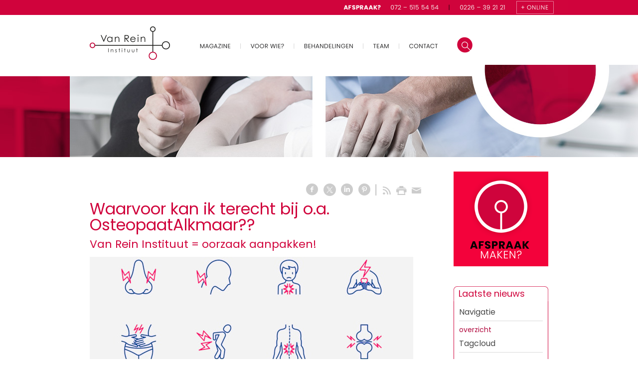

--- FILE ---
content_type: text/html; charset=utf-8
request_url: https://www.vanreininstituut.nl/nw-31810-7-3708156/nieuws/waarvoor_kan_ik_terecht_bij_oa_osteopaatalkmaar.html?page=1
body_size: 21701
content:
<!DOCTYPE html>
<!-- SoftwareCopyright © 2001-2026 by Ziber (www.ziber.nl) -->
<!-- This site courtesy of WEB15 -->



<html xmlns="http://www.w3.org/1999/xhtml" lang="nl-NL" class="no-js">
<head>
    
    <meta name="google-site-verification" content="LK-pz3NqLJQNh8dKnTb5ZVcZJWoDnbE6WSAScoZo1Xk"/>
<meta http-equiv="content-type" content="text/html; charset=UTF-8"/>
<meta name="keywords" content="rugklachten, zwangerschap, obstipatie, hoofdpijn, nekklachten, voetklachten, schouderklachten, heupklachten, buikpijn, tenniselleboog, pds, huilbaby, frozen shoulder, knie klachten, migraines, oorsuizen, shintsplint, peesklachten, menstruatieklachten, reflux"/>
<meta name="generator" content="ZIBER"/>
<meta name="ROBOTS" content="INDEX, FOLLOW, NOODP"/>
    <meta name="viewport" content="width=1150" />
    <meta name="msapplication-config" content="/browserconfig.xml" />
    <title>Waarvoor kan ik terecht bij o.a. OsteopaatAlkmaar?? - Van Rein Instituut B.V. </title>
    
    <script src="/bundles/site.js?v=GpVVWLtZUE-8-1nkxQyivi7fOcGCsodFj-HOW6MlKRQ1"></script>
<script src="/bundles/common.js?v=aXb9FDEuOrFVlZ4EpcR02zJkUuIJpJLP5M2kgnyWVtE1"></script>

    <script src="/bundles/validation.js?v=xbqr3YocTRZqxF4psr1-HjlKDU97n8C9YFntuxXW5wo1"></script>

    <style>
    .overlay {
        display: none;
        z-index: 10000;
        border: 10px solid #FFFFFF;
    }
    .overlay .close {
        background-image: url('/Assets/Images/close.png');
        position: absolute;
        right: -30px;
        top: -30px;
        cursor: pointer;
        height: 30px;
        width: 30px;
    }
    .overlay iframe { background-color: transparent; display: block;}
    #fancybox-content {
        border-color: #FFFFFF !important;
    }
</style>
<script>
    var Kzn = Kzn || {};
    
    (function () {
        "use strict";
        
        Kzn.Core = Kzn.Core || {};
        
        Kzn.Core.OwnerId = 31810;

        Kzn.Security = Kzn.Security || {};
        Kzn.Security.SecurityString = '';
        
        Kzn.Core.UrlParts = { 
            'News': 'nieuws',
            'Page': 'pagina',
            'Vacancy': 'vacature',
            'Photo': '',
            'Realestate': '',
            'BussinessRealestate': '',
            'Agenda': '',
            'Download': 'download',
            'Car': '',
            'Product': '',
            'Faq': 'faq',
            'Menu': '',
            'Mailinglist': '',
            'Form': 'form',
            'Company': 'bedrijven',
            'Poll': '',
            'CV' : ''
        };
    })();
</script><script type='text/javascript'>$(document).on('change', '.accept_privacy', function(){ var $this = $(this);var isChecked = $this.is(':checked');var privacyNr = $this.data('privacy-nr');if (isChecked) { $('.for_privacy_' + privacyNr).removeAttr('disabled');}else {$('.for_privacy_' + privacyNr).attr('disabled', 'disabled');};});</script>
    <link href="/bundles/common.css?v=juVM281tdFIxPijEOO68bnc4vk6_8ROSx8WI6sgzI-Q1" rel="stylesheet"/>

    <link rel="stylesheet" href="/styles/31810/15917/combined.css"/>
    
    
    <link rel="alternate" media="only screen and (max-width:640px)" href="https://m.vanreininstituut.nl/#!/news/3708156" />
    

    <style type="text/css">
        body {
            background-repeat: no-repeat;z-index: 0;background-position: center top;
            z-index: inherit;
        }
        /* Chrome centered background 1px issue */
        @media screen {
            body{ background-position: 49.99999% top !important; }
        }
        #site-wrapper {
            display: block;
            position: relative;
            min-height: 100%;
            height: 100%;
        }
        #section { 
            min-width:670px;margin-top:0px;padding:40px 40px 40px 40px;
        }

        .section-sidebar-wrapper #section{
            margin-bottom: -10000px;
            padding-bottom: 10040px;
        }

        .section-sidebar-wrapper #sideBar {
            margin-bottom: -10000px;
            padding-bottom: 10000px;
        }

        .sidebar-disableable #section {
            width: 670px;
        }        
        .section-wrapper {
            width: 750px;   
            overflow: hidden;
        }
        .sidebar-wrapper {
            width: 250px;
        }
        .section-sidebar-wrapper {
            width: 1000px;
            overflow-y: hidden;
        }
        .section-sidebar-wrapper > div {
            float: left;
        }
        #website.sidebar-left .section-sidebar-wrapper  > div {
             float: right;
        }
        
        
        .sidebar-off #section {
            width: 920px;
            float: none;
            padding-left: 40px;
            padding-right: 40px;
        }
        #website.sidebar-left.sidebar-off #section {
            width: 940px;
            float: none;
            padding-left: 20px;
            padding-right: 40px;
        } 
        .sidebar-off #sideBar {
            display: none;
        }
        
        #website {
            position: relative;
            z-index: 10;
            min-height: 100%;
            height: 100%; /* Needed to stick the footer at the bottom */
        }
        .site-width {
            width: 1000px;
        }
        #website, #footer-wrapper, #linkbuilding-wrapper, #disclaimer-wrapper, #copyright {
            margin: 0 auto;
        }
        #website-style {
            position: relative;
            background-repeat: no-repeat;z-index: 10;background-position: left top;top: 0px;
            
        }

        
        #website {
        
            min-height: 100%;
            height: auto !important;
            height: 100%;
            margin: 0 auto -30px;
        }
        #footer, #footer-push {
            min-height: 30px;
        }
        
        #footer {
            position: relative; /* For sticky footer */
        }
        #footer #footer-wrapper {
            -webkit-box-sizing: border-box;
            -moz-box-sizing: border-box;
            box-sizing: border-box;
        }
        #disclaimer-wrapper, #linkbuilding-wrapper {
            text-align: center
        }
        .design-layer {
            display: block;
            width: 100%;
            top: 0;
            bottom: 0;
            position: absolute;
        }

        .design-layer.fixed {
            position: fixed;
            top: 0;
            bottom: 0;
            left: 0;
            right: 0;
        }
        
        .video-or-color-wrapper {
            left: 50%;
            -ms-transform: translate(-50%);
            -webkit-transform: translate(-50%);
            transform: translate(-50%);
            overflow: hidden;
        }

        .video-or-color-wrapper iframe {
            position: absolute;
            top: 50%;
            left: 50%;
            -ms-transform: translate(-50%, -50%);
            -webkit-transform: translate(-50%, -50%);
            transform: translate(-50%, -50%);
            width: 100%;
            height: 100%;
        }

        .video-or-color-wrapper .video-or-color-overlay {
            position: absolute;
            top: 0;
            left: 0;
            right: 0;
            bottom: 0;
        }

        .segmentrow.lock.top {
            position: fixed;
            z-index: 1000;
            top: 0;
        }
        
        .segmentrow.lockfullwidth {
            background-color: rgba(208, 4, 60, 0.9);
            background-image: Url("");
            background-position: top center;
            background-repeat:no-repeat;
            left: 0;
            margin: 0 auto;
            right: 0;
            width: 100%;
            position: fixed;
            z-index: 1000;
        }
        
        .segmentrow.lock > div, .segmentrow.lockfullwidth > div {
            margin: 0 auto;
        }

        #website-content .headerfullwidth .pos.variablePosition {
            position: fixed;
            left: 0;
            right: 0;
            width: 100%
        }
        #variableHeader .slick-slide, #variableHeader .singleimage {
            background-size: cover;
            background-repeat: no-repeat;
            background-position: center;
            width: 100%;
        }

        #variableHeader .singleimage {
            display: block;
        }

        .headerfullwidth #variableHeader .singleimage {
            min-width: 1000px;
        }

		#cookiewall > div {
			width: 1000px;
		}
    </style>
    <style>.segmentrow, .segmentcol-wrapper  { vertical-align: top; font-size: 0; }.pos { display: inline-block;  position: relative;}.segmentcol-wrapper  > div {display: inline-block; vertical-align: top;}.segmentcol-wrapper .segmentcol > div {display:block;}.pos > div { position: relative; }.pos .segment { display: block; }.pos0, .pos0 .segment { width: 125px; height: 30px;}.pos0 .segment {background-image: url('/content/31810/sites/dsg/design15917/0.png');background-size: 125px 30px;}
.pos1, .pos1 .segment { width: 125px; height: 30px;}.pos1 .segment {background-image: url('/content/31810/sites/dsg/design15917/1.png');background-size: 125px 30px;}
.pos2, .pos2 .segment { width: 125px; height: 30px;}.pos2 .segment {background-image: url('/content/31810/sites/dsg/design15917/2.png');background-size: 125px 30px;}
.pos3, .pos3 .segment { width: 125px; height: 30px;}.pos3 .segment {background-image: url('/content/31810/sites/dsg/design15917/3.png');background-size: 125px 30px;}
.pos4, .pos4 .segment { width: 133px; height: 30px;}.pos4 .segment {background-image: url('/content/31810/sites/dsg/design15917/4.png');background-size: 133px 30px;}
.pos5, .pos5 .segment { width: 128px; height: 30px;}.pos5 .segment {background-image: url('/content/31810/sites/dsg/design15917/5.png');background-size: 128px 30px;}
.pos6, .pos6 .segment { width: 135px; height: 30px;}.pos6 .segment {background-image: url('/content/31810/sites/dsg/design15917/6.png');background-size: 135px 30px;}
.pos7, .pos7 .segment { width: 104px; height: 30px;}.pos7 .segment {background-image: url('/content/31810/sites/dsg/design15917/7.png');background-size: 104px 30px;}.pos7:hover .segment {background-image: url('/content/31810/sites/dsg/design15917/7_0.png');background-size: 104px 30px;}
.pos8, .pos8 .segment { width: 125px; height: 94px;}.pos8 .segment {background-image: url('/content/31810/sites/dsg/design15917/8.png');background-size: 125px 94px;}
.pos9, .pos9 .segment { width: 119px; height: 94px;}.pos9 .segment {background-image: url('/content/31810/sites/dsg/design15917/9.png');background-size: 119px 94px;}
.pos10, .pos10 .segment { width: 100px; height: 94px;}.pos10 .segment {background-image: url('/content/31810/sites/dsg/design15917/10.png');background-size: 100px 94px;}.pos10:hover .segment {background-image: url('/content/31810/sites/dsg/design15917/10_0.png');background-size: 100px 94px;}
.pos11, .pos11 .segment { width: 105px; height: 94px;}.pos11 .segment {background-image: url('/content/31810/sites/dsg/design15917/11.png');background-size: 105px 94px;}.pos11:hover .segment {background-image: url('/content/31810/sites/dsg/design15917/11_0.png');background-size: 105px 94px;}
.pos12, .pos12 .segment { width: 139px; height: 94px;}.pos12 .segment {background-image: url('/content/31810/sites/dsg/design15917/12.png');background-size: 139px 94px;}.pos12:hover .segment {background-image: url('/content/31810/sites/dsg/design15917/12_0.png');background-size: 139px 94px;}
.pos13, .pos13 .segment { width: 72px; height: 94px;}.pos13 .segment {background-image: url('/content/31810/sites/dsg/design15917/13.png');background-size: 72px 94px;}.pos13:hover .segment {background-image: url('/content/31810/sites/dsg/design15917/13_0.png');background-size: 72px 94px;}
.pos14, .pos14 .segment { width: 97px; height: 94px;}.pos14 .segment {background-image: url('/content/31810/sites/dsg/design15917/14.png');background-size: 97px 94px;}.pos14:hover .segment {background-image: url('/content/31810/sites/dsg/design15917/14_0.png');background-size: 97px 94px;}
.pos15, .pos15 .segment { width: 243px; height: 94px;}.pos15 .segment {background-image: url('/content/31810/sites/dsg/design15917/15.png');background-size: 243px 94px;}
.pos16, .pos16 .segment { width: 1000px; height: 200px;}
</style>
    
<style>

	.menu
	{
	    display: block;
		position: absolute;
		list-style-type: none;
		padding:0;
		z-index: 10;
	}
	.menu li{
		position: relative;
		background-position: top left;
		background-repeat: no-repeat;
	}
	.menu ul {
		left: 100%;
		top: -0px;
		position: absolute;
	}
	.menu li a {
		display: block;
	}
    .menu li a:hover {
        text-decoration: none !important;
    }
	.menu .subMenuOpener{
	    position: absolute;
	    right: 0;
	    top: 0;
		display:block;
        background: transparent;
		background-repeat:no-repeat;
		background-position:right;
	}
    .menu
    {
        list-style-type: none;
        margin: 0pt;
        border-style: solid;
        border-width: 0px;
        border-color: #FFFFFF;
        font-family: 'Poppins', 'Arial';
        font-size: 14px;
        white-space: nowrap;
    }
    .menu li
    {
        width: auto;
            padding-right: 32px;
        opacity: 0.90;
        background: transparent;
        background-repeat: repeat;
        background-color: #D0043C;
        height: 32px;
        text-align: left;
    }
    .menu li + li {
        border-top-width: 1px;
        border-top-style: solid;
        border-top-color: rgba(0,0,0,0.1);
    }
    .menu .subMenuOpener {
        width: 32px;
        height: 32px;
    }
    .menu > li:hover .subMenuOpener, .menu > li:active .subMenuOpener
    {
    }
    .menu > li:hover, .menu > li.active
    {
        opacity: 0,9;
        background-image: none;
        background-color: #B1093D;
        height: 32px;
    }
    .menu li .sml
    {
        text-indent: 20px;
        line-height: 32px;
        white-space: nowrap;
        display: block;
        background:transparent;
        color: #FFFFFF;
        font-weight: 400;
        font-style: normal;
        text-decoration: none;
        text-transform: none;
    }
    .menu > li:hover > .sml, .menu > li:active > .sml
    {
        color: #FFFFFF;
        font-weight: 600;
        font-style: normal;
        text-decoration: none;
        text-transform: none;
    }

</style>
<script type="text/javascript">
    (function () {
        Kzn.Core.addFonts(['Poppins'])

        $(document).ready(function () {
            $('.dropdownmenu').submenus();
            Kzn.Core.initializeOverlays('.dropdownmenu');
        });
    })();
</script>
    
    <link rel="canonical" href="https://www.vanreininstituut.nl/nw-31810-7-3708156/nieuws/waarvoor_kan_ik_terecht_bij_oa_osteopaatalkmaar.html"/>
    

<meta property="og:type" content="article" />
<meta property="og:title" content="Waarvoor kan ik terecht bij o.a. OsteopaatAlkmaar??" />
<meta property="og:description" content=" Vanwege de 24 uurs economie proberen wij onze dienstverlening steeds beter te innoveren en in te spelen op de behoefte van onze klanten. Hierdoor zijn wij de gehele week van vroeg in de ochtend tot in de avonduren en zelfs ook op zaterdag geopend! 

Het Van Rein Instituut is in de wijde omgeving&amp;hellip;" />
<meta property="og:url" content="https://www.vanreininstituut.nl/nw-31810-7-3708156/nieuws/waarvoor_kan_ik_terecht_bij_oa_osteopaatalkmaar.html" />

        <meta property="og:image" content="https://www.vanreininstituut.nl/content/31810/news/clnt/3708156_600348.jpg?width=1600&amp;height=1200" />
        <meta property="og:image:width" content="1600" />
        <meta property="og:image:height" content="1200" />



    <link href="/Scripts/Plugins/fancybox/jquery.fancybox-1.3.4.css" rel="Stylesheet" type="text/css"/><link href="/styles/31810/15917/news.css" rel="Stylesheet" type="text/css"/>
    
    
</head>
<body>
    
    

    <div id="site-wrapper" data-template-id="48">
        <div data-parallax="False" class="design-layer" style="background-image: url(&#39;/content/31810/sites/dsg/design15917/layer_69327_fe6b944fb11d49e08205893c49d62a8e.jpg&#39;);background-repeat: no-repeat;z-index: 1;background-position: center top;"></div>
            <div data-parallax="False" class="design-layer" style="background-image: url(&#39;/content/31810/sites/dsg/design15917/layer_69328_1d29e59d624443c09ce69ed97e030aee.png&#39;);background-repeat: repeat-x;z-index: 2;background-position: center top;"></div>
            

        <div id="website" class="site-width   sidebar-disableable">
            <div id="website-content">
                <div id="website-style">
                    
    
    <div class="segmentrow top lockfullwidth"><div style="width:1000px"><div data-alt-file="" class="pos pos0"><span class="segment"></span></div><div data-alt-file="" class="pos pos1"><span class="segment"></span></div><div data-alt-file="" class="pos pos2"><span class="segment"></span></div><div data-alt-file="" class="pos pos3"><span class="segment"></span></div><div data-alt-file="" class="pos pos4"><a href="/pg-31810-7-118601/pagina/contact.html"><span class="segment"></span></a></div><div data-alt-file="" class="pos pos5"><a href="/pg-31810-7-118601/pagina/contact.html"><span class="segment"></span></a></div><div data-alt-file="" class="pos pos6"><a href="/pg-31810-7-118601/pagina/contact.html"><span class="segment"></span></a></div><div data-alt-file="/content/31810/sites/dsg/design15917/7_0.png" class="pos pos7"><a href="https://agenda.crossuite.com/vanrein" target="_blank"><span class="segment"></span></a></div></div></div><div class="lockpseudo" style="width:1000px;height:30px"></div>
    <div class="segmentrow"><div data-alt-file="" class="pos pos8"><a href="/pg-31810-7-118650/pagina/van_rein_instituut.html"><span class="segment"></span></a></div><div data-alt-file="" class="pos pos9"><a href="/pg-31810-7-118650/pagina/van_rein_instituut.html"><span class="segment"></span></a></div><div data-alt-file="/content/31810/sites/dsg/design15917/10_0.png" class="pos pos10"><a href="http://www.vanreininstituut.nl/tp-31810"><span class="segment"></span></a></div><div data-alt-file="/content/31810/sites/dsg/design15917/11_0.png" class="pos pos11 dropdownmenu smbottom"><span class="segment"></span><ul id="menu_12487" class="menu depth0" style="display:none"><li><a href="/pg-31810-7-118686/pagina/volwassenen.html" class="sml">Volwassenen</a></li><li><a href="/pg-31810-7-118687/pagina/kinderen.html" class="sml">Kinderen</a></li><li><a href="/pg-31810-7-118682/pagina/baby.html" class="sml">Baby&#39;s</a></li><li><a href="/pg-31810-7-118681/pagina/zwangeren.html" class="sml">Zwangeren</a></li><li><a href="/fq-31810-0/faq" class="sml">FAQ</a></li></ul></div><div data-alt-file="/content/31810/sites/dsg/design15917/12_0.png" class="pos pos12 dropdownmenu smbottom"><span class="segment"></span><ul id="menu_12488" class="menu depth0" style="display:none"><li><a href="/pg-31810-7-118659/pagina/osteopathie.html" class="sml">Osteopathie</a></li><li><a href="/pg-31810-7-139132/pagina/kinderosteopathie.html" class="sml">Kinderosteopathie</a></li><li><a href="/pg-31810-7-118661/pagina/psychologie.html" class="sml">Psychologie</a></li><li><a href="/pg-31810-7-118660/pagina/hypnotherapie.html" class="sml">Hypnotherapie</a></li><li><a href="/pg-31810-7-118662/pagina/podologie.html" class="sml">Podologie</a></li><li><a href="/pg-31810-7-118683/pagina/kinesiologie.html" class="sml">Kinesiologie</a></li><li><a href="/pg-31810-7-118685/pagina/coaching.html" class="sml">Coaching</a></li><li><a href="/pg-31810-7-118782/pagina/care_for_women.html" class="sml">Care for Women</a></li></ul></div><div data-alt-file="/content/31810/sites/dsg/design15917/13_0.png" class="pos pos13"><a href="/pg-31810-7-118663/pagina/team.html"><span class="segment"></span></a></div><div data-alt-file="/content/31810/sites/dsg/design15917/14_0.png" class="pos pos14"><a href="/pg-31810-7-118601/pagina/contact.html"><span class="segment"></span></a></div><div data-alt-file="" class="pos pos15"><a href="http://www.vanreininstituut.nl/createsite/googlesearch/ajaxsearch.asp?b_id=31810"><span class="segment"></span></a></div></div>
    <div class="segmentrow"><div data-alt-file="" class="pos pos16 variablePosition"><div id="variableHeader" style="overflow:hidden;width:1000px;height:200px"></div></div></div>
     <div class="segmentrow">
        <div class="section-sidebar-wrapper">
            <div id="section" class="section">
                
    <div id="news-content" class="news bs-3 nw-section-text " itemscope itemtype="http://schema.org/NewsArticle">
        <link itemprop="mainEntityOfPage" href="/nw-31810-7-3708156/nieuws/waarvoor_kan_ik_terecht_bij_oa_osteopaatalkmaar.html"/>
        

    <div class='linksHeading'>

        <div class="buttons right"><a href="http://www.facebook.com/sharer/sharer.php?u=https%3a%2f%2fwww.vanreininstituut.nl%2fnw-31810-7-3708156%2fnieuws%2fwaarvoor_kan_ik_terecht_bij_oa_osteopaatalkmaar.html%3fpage%3d1" target="_blank" class="icon-facebook"></a><a href="http://x.com/intent/post?text=Waarvoor+kan+ik+terecht+bij+o.a.+OsteopaatAlkmaar%3f%3f&amp;url=https%3a%2f%2fwww.vanreininstituut.nl%2fnw-31810-7-3708156%2fnieuws%2fwaarvoor_kan_ik_terecht_bij_oa_osteopaatalkmaar.html%3fpage%3d1" target="_blank" class="icon-twitter"></a><a href="http://www.linkedin.com/shareArticle?mini=true&amp;url=https%3a%2f%2fwww.vanreininstituut.nl%2fnw-31810-7-3708156%2fnieuws%2fwaarvoor_kan_ik_terecht_bij_oa_osteopaatalkmaar.html%3fpage%3d1" target="_blank" class="icon-linkedin"></a><a href="http://pinterest.com/pin/create/button/?media=https://www.vanreininstituut.nl/content/31810/news/clnt/3708156_600348.jpg&amp;url=https%3a%2f%2fwww.vanreininstituut.nl%2fnw-31810-7-3708156%2fnieuws%2fwaarvoor_kan_ik_terecht_bij_oa_osteopaatalkmaar.html%3fpage%3d1" target="_blank" class="icon-pinterest"></a><span class="separator"></span><a href="https://www.vanreininstituut.nl/feeds/?content=News&amp;method=rss" target="_blank" class="icon-rss"></a><a href="/nw-31810-6-3708156/nieuws/waarvoor_kan_ik_terecht_bij_oa_osteopaatalkmaar.html" rel="#overlay" data-pwidth="600" data-pheight="85%" class="icon-print"></a><a href="/News/News/Email/31810/3708156" rel="#overlay" data-pwidth="600" data-pheight="85%" class="icon-mail"></a></div>
        <div class='reset'>
        </div>
    </div>
    <h1 class='bs-1 nw-section-heading2 ' itemprop="headline">Waarvoor kan ik terecht bij o.a. OsteopaatAlkmaar??</h1>
    <h2 class='bs-2 nw-section-heading3 ' itemprop="alternativeHeadline">Van Rein Instituut = oorzaak aanpakken!</h2>
        <div id='largeMediaWrapper' class='bs-8-bg nw-section-photo-bg '>
            <div id='largeMedia' style='width: 649px; height: 365px;'>
                        <a href='/content/31810/news/clnt/3708156_600348.jpg?width=1600&amp;height=1200&amp;mode=max' target='_blank' title='PHPD bewerkt'>
                            <div class="hasImage" style='width: 649px; height: 365px; background-image: url("/content/31810/news/clnt/3708156_600348.jpg?maxwidth=649&amp;maxheight=365")'>
                                <img src='/content/31810/news/clnt/3708156_600348.jpg?maxwidth=649&amp;maxheight=365'
                                     alt='PHPD bewerkt'
                                     title='PHPD bewerkt'
                                     itemprop="image"
                                     class="media image" />
                            </div>
                        </a>
            </div>
        </div>
    <div id='newsDates' class="bs-3 nw-section-publish-date ">
    </div>
    <div class='article' itemprop="articleBody">
        <p><b>Vanwege de 24 uurs economie proberen wij onze dienstverlening steeds beter te innoveren en in te spelen op de behoefte van onze klanten. Hierdoor zijn wij de gehele week van vroeg in de ochtend tot in de avonduren en zelfs ook op zaterdag geopend!</b><br/><br/>Het Van Rein Instituut is in de wijde omgeving van Alkmaar al jarenlang een begrip!<br/><br/>Voor wie het Van Rein Instituut onverhoopt niet kent, met de volgende <b>klachten</b> kunt u bij ons terecht:<br/>-&nbsp;<b>Fysieke klachten</b> waaronder: pijnklachten, rug-nek-schouderklachten, sportblessures, hoofdpijn- en migraineklachten, RSI, whiplash, obstipatie, allergieën, reumatische klachten, orgaanklachten, baby’s die veel huilen of last van reflux hebben.<br/>-&nbsp;<b>Psychische klachten</b> zoals: angstklachten, depressieve klachten, overspannenheid, posttraumatische stressklachten, hoogsensitiviteit, onzekerheidsgevoel, problemen in de relationele sfeer of in de thuissituatie&nbsp;<br/><br/>Bij het Van Rein Instituut kunt u voor uw <b>klachten</b> terecht bij een van onze:<br/>- Osteopaten<br/>-&nbsp;Kinderosteopaten<br/>-&nbsp;Psychologe<br/>-&nbsp;Podoloog<br/>-&nbsp;Hypnotherapeut<br/>-&nbsp;Kinesiologen<br/>-&nbsp;Coach<br/>- Care for Women specialiste<br/><br/>Afspraak maken? Bel met 072-5155454 of 0226-392121 of ga naar onze <a href="http://www.vanreinonline.nl">online boekingstool</a>.<br/>Meer informatie? Bel met bovenstaande nummers of ga naar www.vanreininstituut.nl</p>
    </div> 
            <div itemprop="author" itemscope itemtype="http://schema.org/Person" style="display: none;">
                <meta itemprop="name" content="Cees Molenaar"/>
            </div>
        <div itemprop="publisher" itemscope itemtype="http://schema.org/Organization" style="display: none;">
            <meta itemprop="name" content="Van Rein Instituut B.V. " />
            <div itemprop="logo" itemscope itemtype="https://schema.org/ImageObject">
                <meta itemprop="url" content="/content/31810/company/clnt/logo.png" />
            </div>
        </div>
        <div id='newsRelated' class="bs-3 nw-section-part-text ">
<div class='relatedArticles'>
    <h3 class="bs-2 nw-section-part-titles ">Gerelateerde artikelen</h3>
    <div class='hrLight'><hr /></div>
    <div class='related ellipsis'>
        <span class='date'>10-01-2026</span> - <a href="/nw-31810-7-4718807/nieuws/wat_doet_een_osteopaat_nou_eigenlijk.html?page=1" title="Wat doet een osteopaat nou eigenlijk? " class="bs-4 nw-section-part-link ">Wat doet een osteopaat nou eigenlijk? </a>
    </div>
    <div class='related ellipsis'>
        <span class='date'>10-12-2025</span> - <a href="/nw-31810-7-3797095/nieuws/gewijzigde_openingstijden.html?page=1" title="Gewijzigde openingstijden " class="bs-4 nw-section-part-link ">Gewijzigde openingstijden </a>
    </div>
</div>        </div>
        <div id='newsTags' class="bs-3 nw-section-part-text ">

<div id='newsArticleTags'>
    <h3 class="bs-2 nw-section-part-titles ">Tags</h3>
    <div class='hrLight'><hr /></div>
    <div class="tags">
                <a rel="tag" title="alkmaar" href="/nw-31810-2/nieuws/alkmaar" class="bs-4 nw-section-part-link ">alkmaar</a>
 <span>,</span>                 <a rel="tag" title="osteopaat" href="/nw-31810-2/nieuws/osteopaat" class="bs-4 nw-section-part-link ">osteopaat</a>
 <span>,</span>                 <a rel="tag" title="psycholoog" href="/nw-31810-2/nieuws/psycholoog" class="bs-4 nw-section-part-link ">psycholoog</a>
 <span>,</span>                 <a rel="tag" title="osteopathie" href="/nw-31810-2/nieuws/osteopathie" class="bs-4 nw-section-part-link ">osteopathie</a>
 <span>,</span>                 <a rel="tag" title="hypnotherapie" href="/nw-31810-2/nieuws/hypnotherapie" class="bs-4 nw-section-part-link ">hypnotherapie</a>
 <span>,</span>                 <a rel="tag" title="psychologie alkmaar" href="/nw-31810-2/nieuws/psychologie%20alkmaar" class="bs-4 nw-section-part-link ">psychologie alkmaar</a>
 <span>,</span>                 <a rel="tag" title="osteopaat alkmaar" href="/nw-31810-2/nieuws/osteopaat%20alkmaar" class="bs-4 nw-section-part-link ">osteopaat alkmaar</a>
 <span>,</span>                 <a rel="tag" title="osteopathie alkmaar" href="/nw-31810-2/nieuws/osteopathie%20alkmaar" class="bs-4 nw-section-part-link ">osteopathie alkmaar</a>
 <span>,</span>                 <a rel="tag" title="podoloog alkmaar" href="/nw-31810-2/nieuws/podoloog%20alkmaar" class="bs-4 nw-section-part-link ">podoloog alkmaar</a>
 <span>,</span>                 <a rel="tag" title="podoloog" href="/nw-31810-2/nieuws/podoloog" class="bs-4 nw-section-part-link ">podoloog</a>
 <span>,</span>                 <a rel="tag" title="psycholoog alkmaar" href="/nw-31810-2/nieuws/psycholoog%20alkmaar" class="bs-4 nw-section-part-link ">psycholoog alkmaar</a>
 <span>,</span>                 <a rel="tag" title="hypnotherapeut alkmaar" href="/nw-31810-2/nieuws/hypnotherapeut%20alkmaar" class="bs-4 nw-section-part-link ">hypnotherapeut alkmaar</a>
 <span>,</span>                 <a rel="tag" title="hypnotherapie alkmaar" href="/nw-31810-2/nieuws/hypnotherapie%20alkmaar" class="bs-4 nw-section-part-link ">hypnotherapie alkmaar</a>
 <span>,</span>                 <a rel="tag" title="care for women alkmaar" href="/nw-31810-2/nieuws/care%20for%20women%20alkmaar" class="bs-4 nw-section-part-link ">care for women alkmaar</a>
 <span>,</span>                 <a rel="tag" title="coachingspraktijk alkmaar" href="/nw-31810-2/nieuws/coachingspraktijk%20alkmaar" class="bs-4 nw-section-part-link ">coachingspraktijk alkmaar</a>
    </div>
</div>        </div>
    <div id='newsReaction' class="bs-3 nw-section-part-text "></div>
        <div id='newsOther' class="bs-3 nw-section-part-text ">

<div class='otherArticles'>
    <h3 class="bs-2 nw-section-part-titles ">Overig nieuws</h3>
    <div class='hrLight'><hr /></div>
        <div class='other ellipsis'>
            <span class='date'>10-01-2026</span> - <a class="entry-unrelated bs-4 nw-section-part-link " href="/nw-31810-7-4718807/nieuws/wat_doet_een_osteopaat_nou_eigenlijk.html" title="Wat doet een osteopaat nou eigenlijk? ">Wat doet een osteopaat nou eigenlijk? </a>
        </div>
        <div class='other ellipsis'>
            <span class='date'>23-12-2025</span> - <a class="entry-unrelated bs-4 nw-section-part-link " href="/nw-31810-7-3795840/nieuws/heeft_uw_kind_problemen_met_lerenconcentreren.html" title="Heeft uw kind problemen met leren/concentreren?">Heeft uw kind problemen met leren/concentreren?</a>
        </div>
        <div class='other ellipsis'>
            <span class='date'>10-12-2025</span> - <a class="entry-unrelated bs-4 nw-section-part-link " href="/nw-31810-7-3797095/nieuws/gewijzigde_openingstijden.html" title="Gewijzigde openingstijden ">Gewijzigde openingstijden </a>
        </div>
        <div class='other ellipsis'>
            <span class='date'>20-10-2025</span> - <a class="entry-unrelated bs-4 nw-section-part-link " href="/nw-31810-7-3700130/nieuws/pijntje_hier_pijntje_daar.html" title="Pijntje hier, pijntje daar?">Pijntje hier, pijntje daar?</a>
        </div>
        <div class='other ellipsis'>
            <span class='date'>06-10-2025</span> - <a class="entry-unrelated bs-4 nw-section-part-link " href="/nw-31810-7-4673273/nieuws/ben_je_zorgverlener_en_op_zoek_naar_een_fijne_werkplek.html" title="Ben je zorgverlener en op zoek naar een fijne werkplek?">Ben je zorgverlener en op zoek naar een fijne werkplek?</a>
        </div>
        <div class='other ellipsis'>
            <span class='date'>06-10-2025</span> - <a class="entry-unrelated bs-4 nw-section-part-link " href="/nw-31810-7-4603307/nieuws/uitbreiding_in_de_agenda.html" title="Uitbreiding in de agenda">Uitbreiding in de agenda</a>
        </div>
        <div class='other ellipsis'>
            <span class='date'>28-09-2025</span> - <a class="entry-unrelated bs-4 nw-section-part-link " href="/nw-31810-7-3704360/nieuws/spanningshoofdpijn__migraine.html" title="(Spannings)Hoofdpijn &amp; Migraine">(Spannings)Hoofdpijn &amp; Migraine</a>
        </div>
        <div class='other ellipsis'>
            <span class='date'>26-09-2025</span> - <a class="entry-unrelated bs-4 nw-section-part-link " href="/nw-31810-7-3693668/nieuws/last_van_een_te_hoge_ademhaling_bezoek_de_osteopaat.html" title="Last van een te hoge ademhaling? Bezoek de osteopaat!">Last van een te hoge ademhaling? Bezoek de osteopaat!</a>
        </div>
        <div class='other ellipsis'>
            <span class='date'>14-09-2025</span> - <a class="entry-unrelated bs-4 nw-section-part-link " href="/nw-31810-7-4662403/nieuws/hoofdpijn_vanuit_je_nek.html" title="Hoofdpijn vanuit je nek?">Hoofdpijn vanuit je nek?</a>
        </div>
        <div class='other ellipsis'>
            <span class='date'>02-09-2025</span> - <a class="entry-unrelated bs-4 nw-section-part-link " href="/nw-31810-7-3711544/nieuws/met_welke_klacht_kan_ik_terecht_bij_de_osteopaat.html" title="Met welke klacht kan ik terecht bij de osteopaat?">Met welke klacht kan ik terecht bij de osteopaat?</a>
        </div>
        <div class='other ellipsis'>
            <span class='date'>11-08-2025</span> - <a class="entry-unrelated bs-4 nw-section-part-link " href="/nw-31810-7-4650052/nieuws/toch_weer_een_verkeerd_bed_in_het_hotel.html" title="Toch weer een verkeerd bed in het hotel?">Toch weer een verkeerd bed in het hotel?</a>
        </div>
        <div class='other ellipsis'>
            <span class='date'>06-08-2025</span> - <a class="entry-unrelated bs-4 nw-section-part-link " href="/nw-31810-7-3821292/nieuws/als_lage_rugpijn_of_bekkenklachten_je_dagelijks_leven_beinvloeden.html" title="Als lage rugpijn of bekkenklachten je dagelijks leven be&#239;nvloeden ">Als lage rugpijn of bekkenklachten je dagelijks leven be&#239;nvloeden </a>
        </div>
        <div class='other ellipsis'>
            <span class='date'>13-07-2025</span> - <a class="entry-unrelated bs-4 nw-section-part-link " href="/nw-31810-7-4499391/nieuws/emdr.html" title="EMDR">EMDR</a>
        </div>
        <div class='other ellipsis'>
            <span class='date'>11-07-2025</span> - <a class="entry-unrelated bs-4 nw-section-part-link " href="/nw-31810-7-4528657/nieuws/spanningshoofdpijn_geen_kwestie_van_even_ontspannen.html" title="Spanningshoofdpijn: geen kwestie van even ontspannen">Spanningshoofdpijn: geen kwestie van even ontspannen</a>
        </div>
        <div class='other ellipsis'>
            <span class='date'>03-07-2025</span> - <a class="entry-unrelated bs-4 nw-section-part-link " href="/nw-31810-7-3796859/nieuws/ben_je_zwanger_en_heb_je_lichamelijke_klachten.html" title="Ben je zwanger en heb je lichamelijke klachten? ">Ben je zwanger en heb je lichamelijke klachten? </a>
        </div>
        <div class='other ellipsis'>
            <span class='date'>26-05-2025</span> - <a class="entry-unrelated bs-4 nw-section-part-link " href="/nw-31810-7-3755363/nieuws/menstruatieklachten.html" title="Menstruatieklachten?">Menstruatieklachten?</a>
        </div>
        <div class='other ellipsis'>
            <span class='date'>03-05-2025</span> - <a class="entry-unrelated bs-4 nw-section-part-link " href="/nw-31810-7-3740055/nieuws/last_van_tintelingen_in_de_hand.html" title="Last van tintelingen in de hand?">Last van tintelingen in de hand?</a>
        </div>
        <div class='other ellipsis'>
            <span class='date'>02-05-2025</span> - <a class="entry-unrelated bs-4 nw-section-part-link " href="/nw-31810-7-3905221/nieuws/nekklachten_bezoek_de_osteopaat.html" title="Nekklachten? Bezoek de osteopaat!">Nekklachten? Bezoek de osteopaat!</a>
        </div>
        <div class='other ellipsis'>
            <span class='date'>31-01-2025</span> - <a class="entry-unrelated bs-4 nw-section-part-link " href="/nw-31810-7-3707881/nieuws/osteopathie_voor_ongemakken_tijdens_je_zwangerschap.html" title="Osteopathie voor ongemakken tijdens je zwangerschap?">Osteopathie voor ongemakken tijdens je zwangerschap?</a>
        </div>
        <div class='other ellipsis'>
            <span class='date'>12-01-2025</span> - <a class="entry-unrelated bs-4 nw-section-part-link " href="/nw-31810-7-4565503/nieuws/welkom_op_onze_nieuwe_locatie.html" title="Welkom op onze nieuwe locatie">Welkom op onze nieuwe locatie</a>
        </div>
        <div class='other ellipsis'>
            <span class='date'>21-12-2024</span> - <a class="entry-unrelated bs-4 nw-section-part-link " href="/nw-31810-7-4557690/nieuws/waar_kunt_u_parkeren_bij_de_nieuwe_locatie.html" title="Waar kunt u parkeren bij de nieuwe locatie? ">Waar kunt u parkeren bij de nieuwe locatie? </a>
        </div>
        <div class='other ellipsis'>
            <span class='date'>11-11-2024</span> - <a class="entry-unrelated bs-4 nw-section-part-link " href="/nw-31810-7-4528638/nieuws/pijn_in_de_bovenrug_soms_zit_de_bron_elders.html" title="Pijn in de bovenrug? Soms zit de bron elders!">Pijn in de bovenrug? Soms zit de bron elders!</a>
        </div>
        <div class='other ellipsis'>
            <span class='date'>15-10-2024</span> - <a class="entry-unrelated bs-4 nw-section-part-link " href="/nw-31810-7-4514080/nieuws/van_rein_instituut_bouwt_aan_de_toekomst.html" title="Van Rein Instituut bouwt aan de toekomst ">Van Rein Instituut bouwt aan de toekomst </a>
        </div>
        <div class='other ellipsis'>
            <span class='date'>28-09-2024</span> - <a class="entry-unrelated bs-4 nw-section-part-link " href="/nw-31810-7-3816878/nieuws/op_zoek_naar_een_podoloog.html" title="Op zoek naar een podoloog?">Op zoek naar een podoloog?</a>
        </div>
        <div class='other ellipsis'>
            <span class='date'>26-09-2024</span> - <a class="entry-unrelated bs-4 nw-section-part-link " href="/nw-31810-7-4173639/nieuws/kan_het_van_rein_instituut_helpen_bij_overgangsklachten.html" title="Kan het Van Rein Instituut helpen bij overgangsklachten?">Kan het Van Rein Instituut helpen bij overgangsklachten?</a>
        </div>
        <div class='other ellipsis'>
            <span class='date'>25-09-2024</span> - <a class="entry-unrelated bs-4 nw-section-part-link " href="/nw-31810-7-4499385/nieuws/rug-_en_bekkenpijn_tijdens_je_zwangerschap.html" title="Rug- en bekkenpijn tijdens je zwangerschap">Rug- en bekkenpijn tijdens je zwangerschap</a>
        </div>
        <div class='other ellipsis'>
            <span class='date'>23-09-2024</span> - <a class="entry-unrelated bs-4 nw-section-part-link " href="/nw-31810-7-4499367/nieuws/heb_je_last_van_rugpijn.html" title="Heb je last van rugpijn? ">Heb je last van rugpijn? </a>
        </div>
        <div class='other ellipsis'>
            <span class='date'>21-09-2024</span> - <a class="entry-unrelated bs-4 nw-section-part-link " href="/nw-31810-7-4498931/nieuws/verwisselen_telefooncentrale.html" title="Verwisselen telefooncentrale">Verwisselen telefooncentrale</a>
        </div>
        <div class='other ellipsis'>
            <span class='date'>10-09-2024</span> - <a class="entry-unrelated bs-4 nw-section-part-link " href="/nw-31810-7-4219001/nieuws/frozen_shoulder.html" title="Frozen Shoulder?">Frozen Shoulder?</a>
        </div>
        <div class='other ellipsis'>
            <span class='date'>20-05-2024</span> - <a class="entry-unrelated bs-4 nw-section-part-link " href="/nw-31810-7-3801824/nieuws/waarmee_kun_je_naar_de_osteopaat.html" title="Waarmee kun je naar de osteopaat?">Waarmee kun je naar de osteopaat?</a>
        </div>
        <div class='other ellipsis'>
            <span class='date'>18-05-2024</span> - <a class="entry-unrelated bs-4 nw-section-part-link " href="/nw-31810-7-3728042/nieuws/ontevreden_baby.html" title="Ontevreden baby?">Ontevreden baby?</a>
        </div>
</div>        </div>
        
            <script type="text/javascript">
                $(document).ready(function () {

                    $.get("/News/News/Reactions/31810/3708156?page=1", "", function (data) {
                        if (data.length > 0) {
                            $("#newsReaction").html(data);
                        }
                    });
                });
            </script>
        
<script type="text/javascript">try { Stats.track(31810,{"ids" : [3708156],"displayed" : "false","printed" : "false","clicked" : "true","emailed" : "false","reacted" : "false","type" : "news"}); } catch(e) { }</script>
    </div>

            </div>
            
            <div id="sideBar">
                
<div id="banners" class="sbElementWrapper" style="overflow: hidden; position: relative; width: 190px; height: 190px; margin-right: auto; margin-left: auto;">
    <div class="banner-container" style="width: 190px; position: absolute;">
                <a class="banner" href="https://agenda.crossuite.com/vanrein" title="Online afspraak maken" target="_blank">
                    <img src="/content/31810/company/clnt/banner_Van_Rein_Instituut_B.V._-_Online_afspraak_1.png?width=190&amp;height=190&amp;scale=both&amp;crop=auto" style="width: 190px; height: 190px;" alt=""/>
                </a>
    </div>
</div>

<script>
    (function() {
        var bannerWidth = 190;
        var slideTimout = 5000;
        var nrOfBanners = 1;
        var totalWidth = bannerWidth * nrOfBanners;
        
        $(document).ready(function(){
            if (nrOfBanners > 1) {
                window.setTimeout(doSlide, slideTimout);
            }
        });
        
        $('#banners .banner').css({ 
            'display' : 'block',
            'float' : 'left'
        });
    
        function doSlide(left) {
            if (!left || left <= (totalWidth * -1)) {
                left = 0;
            }
            
            $('#banners .banner-container').animate({
                left: left
            }, 750, 'easeInOutCirc', function(){
                window.setTimeout(function() {
                    left -= bannerWidth;
                    //console.log(left);
                    doSlide(left);
                }, slideTimout);
            });
        }
    })();
</script>

                <div id="sideBarContent">
                    
<div class="sbElementWrapper"><div class="sbHeader"><table><tr><td><img src="/content/31810/sites/dsg/design15917/sidebar_leftheaderimage.png" alt=""/></td><td  style="background-image: url('/content/31810/sites/dsg/design15917/sidebar_backgroundheaderimage.png'); width: 100%;" class='title'><h2>Laatste nieuws</h2></td><td><img src="/content/31810/sites/dsg/design15917/sidebar_rightheaderimage.png" alt=""/></td></tr></table></div><div class="sbElement"><div class="sbBody paddingleftright" id="news">
    <h3>Navigatie</h3>
<div class='hrSolid '><hr /></div><div><a href="/nw-31810-1/nieuws/1">overzicht</a></div>    <div class="sbMarginBottom"></div>
    <h3>Tagcloud</h3>
<div class='hrSolid '><hr /></div>    <ul class='tagCloud'>
            <li><a title='kinderosteopathie' href='/nw-31810-2/nieuws/kinderosteopathie' style='font-size:123%;'>kinderosteopathie</a></li>
            <li><a title='kinderosteopathie alkmaar' href='/nw-31810-2/nieuws/kinderosteopathie%20alkmaar' style='font-size:103%;'>kinderosteopathie alkmaar</a></li>
            <li><a title='kinderosteopathie tuitjenhorn' href='/nw-31810-2/nieuws/kinderosteopathie%20tuitjenhorn' style='font-size:100%;'>kinderosteopathie tuitjenhorn</a></li>
            <li><a title='osteopaat' href='/nw-31810-2/nieuws/osteopaat' style='font-size:106%;'>osteopaat</a></li>
            <li><a title='osteopaat alkmaar' href='/nw-31810-2/nieuws/osteopaat%20alkmaar' style='font-size:135%;'>osteopaat alkmaar</a></li>
            <li><a title='osteopaat tuitjenhorn' href='/nw-31810-2/nieuws/osteopaat%20tuitjenhorn' style='font-size:129%;'>osteopaat tuitjenhorn</a></li>
            <li><a title='osteopathie' href='/nw-31810-2/nieuws/osteopathie' style='font-size:200%;'>osteopathie</a></li>
            <li><a title='osteopathie alkmaar' href='/nw-31810-2/nieuws/osteopathie%20alkmaar' style='font-size:158%;'>osteopathie alkmaar</a></li>
            <li><a title='osteopathie tuitjenhorn' href='/nw-31810-2/nieuws/osteopathie%20tuitjenhorn' style='font-size:142%;'>osteopathie tuitjenhorn</a></li>
            <li><a title='van rein instituut' href='/nw-31810-2/nieuws/van%20rein%20instituut' style='font-size:100%;'>van rein instituut</a></li>
    </ul>
        <h3>Recente reacties</h3>
<div class='hrSolid '><hr /></div>    <h3>
        <a rel="nofollow" href="/nw-31810-7-3722050/nieuws/psychische_klachten_na_een_trauma.html#!newsReaction">
            <div>Nannet Schouten</div>
        </a>
    </h3>
    <div class="sbBold">05-02-2021 | 11:43:38</div>
    <div class="sbMarginBottom">Ik heb heel veel mee rij angst in de auto door een gebeurtenis van jaren geleden. Nu ben ik geattendeerd op EMDR om het wat makkelijker te maken. Is dit wat voor mij? met vriendelijke groet Nannet Sch&hellip;</div>
    <h3>
        <a rel="nofollow" href="/nw-31810-7-3725497/nieuws/extra_agenda_ruimte_psycholoog.html#!newsReaction">
            <div>Karin Rijnboutt</div>
        </a>
    </h3>
    <div class="sbBold">17-07-2019 | 11:07:30</div>
    <div class="sbMarginBottom">Beste Mevr .Ik zou graag gebruik willen maken van Uw deskundigheid en graag een afspraak willen maken. Ik bel U op zodra  ik er zeker van ben.</div>
    <h3>
        <a rel="nofollow" href="/nw-31810-7-3715572/nieuws/lezing_dinsdagavond_9_april.html#!newsReaction">
            <div>Piet Barelds</div>
        </a>
    </h3>
    <div class="sbBold">08-04-2019 | 17:22:02</div>
    <div class="sbMarginBottom">Graag reserveer ik voor 2 personen.
072-5711546</div>
    <h3 class="title">Zoeken in nieuws</h3>
<div class='hrSolid '><hr /></div>    <form name="newsSearch" action="/nw-31810-3/nieuws" method="get">
        <input class="text-box single-line" id="SearchCriteria" name="SearchCriteria" type="text" value="" />
        <a href="#" id="searchSubmit">Zoek</a>
    </form>
<script type="text/javascript" >
    $("#searchSubmit").click(function (evt) {
        evt.preventDefault();
        document.newsSearch.submit();
    });
</script></div></div><div class="sbFooter"><table><tr><td><img src="/content/31810/sites/dsg/design15917/sidebar_leftfooterimage.png"/></td><td width="100%" style="background-image:url('/content/31810/sites/dsg/design15917/sidebar_backgroundfooterimage.png')"></td><td><img src="/content/31810/sites/dsg/design15917/sidebar_rightfooterimage.png"/></td></tr></table></div></div>

                </div>
                
<div class="sbElementWrapper"><div class="sbHeader"><table><tr><td><img src="/content/31810/sites/dsg/design15917/sidebar_leftheaderimage.png" alt=""/></td><td  style="background-image: url('/content/31810/sites/dsg/design15917/sidebar_backgroundheaderimage.png'); width: 100%;" class='title'><h2>Contactgegevens</h2></td><td><img src="/content/31810/sites/dsg/design15917/sidebar_rightheaderimage.png" alt=""/></td></tr></table></div><div class="sbElement"><div class="sbBody paddingleftright"> 
    <div>Van Rein Instituut B.V. </div>
    <div>Van Alphenstraat 9</div>

    <div>1813 KG Alkmaar</div>




    <div>T 072 - 515 54 54</div>
    <div><a href="mailto:info@vanreininstituut.nl">info@vanreininstituut.nl</a></div>


</div></div><div class="sbFooter"><table><tr><td><img src="/content/31810/sites/dsg/design15917/sidebar_leftfooterimage.png"/></td><td width="100%" style="background-image:url('/content/31810/sites/dsg/design15917/sidebar_backgroundfooterimage.png')"></td><td><img src="/content/31810/sites/dsg/design15917/sidebar_rightfooterimage.png"/></td></tr></table></div></div>
            </div>
            
        </div>
    </div>

                </div>
                <div id="footer-push"></div>
            </div>
            
        </div>

        

<div id="footer" class="section  " style="background-image: url(&#39;/content/31810/sites/dsg/design15917/layer_69325_54f8c73198064019910662d5c1250e29.jpg&#39;);background-repeat: no-repeat;z-index: 11;background-position: center top;margin-top: 0px;">
<div id="footer-wrapper"><div id="footer-content" class="section site-width" style="margin:0pt auto;padding:40px 20px 20px 20px"><table class="section page-layout "><tr><td width='33.33333%' style='padding-right:26px; padding-bottom:20px;'><h3><br><img src='/content/31810/pages/clnt/5_org.png' alt='Van Rein Instituut'><br><br>Social media</h3><hr><p><span class="social_media_h"><a onclick="Kzn.Analytics.pushOp(['social', 'Facebook', 'page','https://www.facebook.com/vanreininstituut'])"  href='https://www.facebook.com/vanreininstituut' target='_blank'><img src='/content/31810/kzn/dsg/design15917/facebookLinkImage.png' alt='Facebook' title='Facebook'></a><a onclick="Kzn.Analytics.pushOp(['social', 'Linkedin', 'page','https://www.linkedin.com/company/van-rein-instituut/'])"  href='https://www.linkedin.com/company/van-rein-instituut/' target='_blank'><img src='/content/31810/kzn/dsg/design15917/linkedInLinkImage.png' alt='LinkedIn' title='LinkedIn'></a><a onclick="Kzn.Analytics.pushOp(['social', 'Instagram', 'page','https://www.instagram.com/vanreininstituut/'])"  href='https://www.instagram.com/vanreininstituut/' target='_blank'><img src='/content/31810/kzn/dsg/design15917/instagramLinkImage.png' alt='Instagram' title='Instagram'></a></span></p><h3>Zoeken</h3><hr><p><div class="googlesearch input" id="googlesearch_1" style='width: 100%'><input type="text" placeholder="Zoeken" maxlength="30" name="zoeken" data-bid="31810" class="section-s"/><span></span></div></p></td><td width='33.33333%' style='padding-left:14px; padding-right:14px; padding-bottom:20px;'><h3><br><br>Heb&nbsp;je&nbsp;vragen?</h3><hr><p><div class="cw_reaction" id="reaction_1" data-posturl='/createsite/basis/reactiepop.asp?b_id=31810&sourceB_id=31810&type=base&ajaxrequest=true'  ><form name="rfForm_1" id="rfForm_1" method="post"><input type="text" name="name1" class="required section-s rffield input" value="" placeholder="Naam" /><input type='text' name="name2" size='50' value=''/><input type="email" name="email1" class="required section-s rffield input email" value="" placeholder="E-mail"/><input type="text" name="field5" class="section-s rffield input" value="" placeholder="Telefoon *"/><textarea name="react" class="required section-s rffield input" placeholder="Reactie"></textarea><div class='privacy-wrapper input-like' ><input type='checkbox' value='1' class='accept_privacy' autocomplete='off' data-privacy-nr='0' id='accept_privacy_0' name='accept_privacy_0' ><label for='accept_privacy_0' class='checkbox-label'><p>Ik geef <b><b>Van Rein Instituut B.V. </b></b> toestemming mijn gegevens te verwerken.</p></label><input type='hidden' name='privacynr' value='0'></div><input type='submit' class='sendform section-s button-component for_privacy_0' disabled='disabled' value='verstuur'></form></div></p><p><script>
document.querySelector('.cw_reaction input[name=field5]').classList.add('required')
</script></p></td><td width='33.33333%' style='padding-left:26px; padding-bottom:20px;'><h3><br><br>Magazine</h3><hr><p><div class="newstagelement animation" style='width:280px;'><ul data-nrOfSeconds='5' data-newstagnr='0'><li class='newstag withmedia'><a href='/nw-31810-7-4718807/nieuws/wat_doet_een_osteopaat_nou_eigenlijk.html'><img src='/content/31810/news/clnt/4718807_3416083.jpg?width=56&height=42&scale=upscalecanvas&crop=auto' /></a><div><h3><a href='/nw-31810-7-4718807/nieuws/wat_doet_een_osteopaat_nou_eigenlijk.html'>Wat doet een osteopaat nou eigenlijk? </a></h3><span></span></div></li><li class='newstag withmedia'><a href='/nw-31810-7-3795840/nieuws/heeft_uw_kind_problemen_met_lerenconcentreren.html'><img src='/content/31810/news/clnt/3795840_806088.jpeg?width=56&height=42&scale=upscalecanvas&crop=auto' /></a><div><h3><a href='/nw-31810-7-3795840/nieuws/heeft_uw_kind_problemen_met_lerenconcentreren.html'>Heeft uw kind problemen met leren/concentreren?</a></h3><span>Ook dan kan de (kinder)osteopaat in veel gevallen helpen!</span></div></li><li class='newstag withmedia'><a href='/nw-31810-7-3797095/nieuws/gewijzigde_openingstijden.html'><img src='/content/31810/news/clnt/3797095_808308.jpg?width=56&height=42&scale=upscalecanvas&crop=auto' /></a><div><h3><a href='/nw-31810-7-3797095/nieuws/gewijzigde_openingstijden.html'>Gewijzigde openingstijden </a></h3><span>tijdens de december feestmaand</span></div></li><li class='newstag withmedia'><a href='/nw-31810-7-3700130/nieuws/pijntje_hier_pijntje_daar.html'><img src='/content/31810/news/clnt/3700130_1_org.jpg?width=56&height=42&scale=upscalecanvas&crop=auto' /></a><div><h3><a href='/nw-31810-7-3700130/nieuws/pijntje_hier_pijntje_daar.html'>Pijntje hier, pijntje daar?</a></h3><span>Het Van Rein Instituut helpt je zoeken naar de oorzaak!</span></div></li></ul></div></p></td></tr><tr><td width='100%' colspan=3 style='padding-top:20px; padding-bottom:20px;'><h2 style="text-align:center">Onze specialismen</h2><hr><p style="text-align:center"><a href="/pg-31810-7-118659/pagina/osteopathie__kinderosteopathie.html"  title='Osteopathie'>Osteopathie</a> &nbsp; |&nbsp; &nbsp;<a href="/pg-31810-7-118659/pagina/osteopathie__kinderosteopathie.html"  title='Kinderosteopathie'>Kinderosteopathie</a> &nbsp;|&nbsp; &nbsp;<a href="/pg-31810-7-118661/pagina/psychologie.html"  title='Psychologie'>Psychologie</a>&nbsp; &nbsp;|&nbsp; &nbsp;<a href="/pg-31810-7-118660/pagina/hypnotherapie.html"  title='Hypnotherapie'>Hypnotherapie</a>&nbsp;&nbsp; |&nbsp; &nbsp;<a href="/pg-31810-7-118662/pagina/podologie.html"  title='Podologie'>Podologie</a>&nbsp; &nbsp;|&nbsp; &nbsp;<a href="/pg-31810-7-118683/pagina/kinesiologie.html"  title='Kinesiologie'>Kinesiologie</a>&nbsp;&nbsp; |&nbsp;&nbsp;&nbsp;<a href="/pg-31810-7-118659/pagina/osteopathie__kinderosteopathie.html"  title='Cranio Sacraal'>Cranio Sacraal</a> &nbsp;&nbsp;| &nbsp;&nbsp;<a href="/pg-31810-7-118782/pagina/care_for_women.html"  title='Care for Women'>Care for Women</a> &nbsp;&nbsp;</p></td></tr><tr><td width='33.33333%' style='padding-right:26px; padding-top:20px;'><h3 style="text-align:center">Schagen</h3><hr><p style="text-align:center"><a href="/pg-31810-7-119199/pagina/osteopaat_in_regio_schagen.html"  title='Osteopathie Schagen &amp; Osteopaat Schagen'>Osteopathie Schagen<br>&amp; Osteopaat Schagen</a><br><br><a href="/pg-31810-7-119221/pagina/kinderosteopaat_in_regio_schagen.html"  title='Kinderosteopathie Schagen &amp; Kinderosteopaat Schagen'>Kinderosteopathie Schagen<br>&amp; Kinderosteopaat Schagen</a><br><br><a href="/pg-31810-7-119222/pagina/psychologie_regio_schagen.html"  title='Psychologie Schagen &amp; Psycholoog Schagen'>Psychologie Schagen &amp;<br>Psycholoog Schagen</a><br><br><a href="/pg-31810-7-119223/pagina/hypnotherapie_regio_schagen.html"  title='Hypnotherapie Schagen &amp; Hypnotherapeut Schagen'>Hypnotherapie Schagen<br>&amp; Hypnotherapeut Schagen</a><br><br><a href="/pg-31810-7-119224/pagina/coach_regio_schagen.html"  title='Coaching&nbsp;Schagen &amp; Coach Schagen'>Coaching&nbsp;Schagen<br>&amp; Coach Schagen</a><br><br><a href="/pg-31810-7-119225/pagina/podologie_regio_schagen.html"  title='Podologie Schagen &amp; Podoloog Schagen'>Podologie Schagen<br>&amp; Podoloog Schagen</a><br><br><a href="/pg-31810-7-119226/pagina/kinesiologie_regio_schagen.html"  title='Kinesiologie Schagen'>Kinesiologie Schagen</a><br><br><a href="/pg-31810-7-119228/pagina/care_for_women_regio_schagen.html"  title='Care for Women Schagen'>Care for Women Schagen</a></p></td><td width='33.33333%' style='padding-left:14px; padding-right:14px; padding-top:20px;'><h3 style="text-align:center"><a href="/pg-31810-7-129322/pagina/osteopaat_alkmaar.html"  title='Alkmaar'>Alkmaar</a></h3><hr><p style="text-align:center"><a href="/pg-31810-7-120633/pagina/osteopaat_in_regio_alkmaar.html"  title='Osteopathie Alkmaar &amp; Osteopaat Alkmaar'>Osteopathie Alkmaar<br>&amp; Osteopaat Alkmaar</a><br><br><a href="/pg-31810-7-120628/pagina/kinderosteopaat_in_regio_alkmaar.html"  title='Kinderosteopathie Alkmaar &amp; Kinderosteopaat Alkmaar'>Kinderosteopathie Alkmaar<br>&amp; Kinderosteopaat Alkmaar</a><br><br><a href="/pg-31810-7-120636/pagina/psychologie_regio_alkmaar.html"  title='Psychologie Alkmaar &amp; Psycholoog Alkmaar'>Psychologie Alkmaar<br>&amp; Psycholoog Alkmaar</a><br><br><a href="/pg-31810-7-120624/pagina/hypnotherapie_regio_alkmaar.html"  title='Hypnotherapie Alkmaar &amp; Hypnotherapeut Alkmaar'>Hypnotherapie Alkmaar<br>&amp; Hypnotherapeut Alkmaar</a><br><br><a href="/pg-31810-7-120622/pagina/coach_regio_alkmaar.html"  title='Coaching Alkmaar &amp; Coach Alkmaar'>Coaching Alkmaar<br>&amp; Coach Alkmaar</a><br><br><a href="/pg-31810-7-120635/pagina/podologie_regio_alkmaar.html"  title='Podologie Alkmaar &amp; Podoloog Alkmaar'>Podologie Alkmaar<br>&amp; Podoloog Alkmaar</a><br><br><a href="/pg-31810-7-120631/pagina/kinesiologie_regio_alkmaar.html"  title='Kinesiologie Alkmaar'>Kinesiologie Alkmaar</a><br><br><a href="/pg-31810-7-120091/pagina/care_for_women_regio_alkmaar.html"  title='Care for Women Alkmaar'>Care for Women Alkmaar</a></p></td><td width='33.33333%' style='padding-left:26px; padding-top:20px;'><h3 style="text-align:center">Tuitjenhorn</h3><hr><p style="text-align:center"><a href="/pg-31810-7-120632/pagina/osteopaat_in_regio_tuitjenhorn.html"  title='Osteopathie Tuitjenhorn &amp; Osteopaat Tuitjenhorn'>Osteopathie Tuitjenhorn<br>&amp; Osteopaat Tuitjenhorn</a><br><br><a href="/pg-31810-7-120627/pagina/kinderosteopaat_in_regio_tuitjenhorn.html"  title='Kinderosteopathie Tuitjenhorn &amp; Kinderosteopaat Tuitjenhorn'>Kinderosteopathie Tuitjenhorn<br>&amp; Kinderosteopaat Tuitjenhorn</a><br><br><a href="/pg-31810-7-120637/pagina/psychologie_regio_tuitjenhorn.html"  title='Psychologie Tuitjenhorn &amp; Psycholoog Tuitjenhorn'>Psychologie Tuitjenhorn<br>&amp; Psycholoog Tuitjenhorn</a><br><br><a href="/pg-31810-7-120626/pagina/hypnotherapie_regio_tuitjenhorn.html"  title='Hypnotherapie Tuitjenhorn &amp; Hypnotherapeut Tuitjenhorn'>Hypnotherapie Tuitjenhorn<br>&amp; Hypnotherapeut Tuitjenhorn</a><br><br><a href="/pg-31810-7-120623/pagina/coach_regio_tuitjenhorn.html"  title='Coaching Tuitjenhorn &amp; Coach Tuitjenhorn'>Coaching Tuitjenhorn<br>&amp; Coach Tuitjenhorn</a><br><br><a href="/pg-31810-7-120635/pagina/podologie_regio_alkmaar.html"  title='Podologie Tuitjenhorn &amp; Podoloog Tuitjenhorn'>Podologie Tuitjenhorn<br>&amp; Podoloog Tuitjenhorn</a><br><br><a href="/pg-31810-7-120629/pagina/kinesiologie_regio_tuitjenhorn.html"  title='Kinesiologie Tuitjenhorn'>Kinesiologie Tuitjenhorn</a><br><br><a href="/pg-31810-7-120092/pagina/care_for_women_regio_tuitjenhorn.html"  title='Care for Women Tuitjenhorn'>Care for Women Tuitjenhorn</a></p></td></tr></table></div></div>
    <!--Donut#[base64]#-->
<div id="disclaimer-wrapper">
    <div id="disclaimer-content" class="site-width" style="padding-left: 20px;  padding-right: 20px;">Copyright 2026 - Van Rein Instituut B.V. </div>
</div>
<div id="linkbuilding-wrapper">
    <div id="linkbuilding-content" class="site-width" style="padding-left: 20px; padding-right: 20px;">
        <a href="https://gnap.ziber.eu" target="_blank" rel="nofollow">Inloggen</a>
        
        
            | <a target="_blank" href="https://www.zibersites.nl/sitehand">Ziber Website</a>
        
                | JuRstijl - <a target="_blank" href="http://www.jurstijl.nl/pg-26484-7-80836/pagina/bent_u_toe_aan_een_nieuw_logo.html">Huisstijl regio Schagen</a>    
            
    </div>
</div><!--EndDonut-->
</div>
    </div>
	
    
    <div class="overlay" id="overlay">
        <div id="overlayWrapper" class="overlayWrapper section"></div>
    </div>
    
    
    

<script type="text/javascript" src="/video/player7/jwplayer.js"></script>
   
<script type="text/javascript" src="/Scripts/News.js"></script>


    <script>
Kzn.FlashHeader.init('/FlashHeader/Images/31810/9943?width=1000&height=200', 'slideInLeft', 3, false);</script>

    <script type="text/javascript">
        (function () {
            var startTop = $(window).scrollTop();
            window.scrollTo(0, 0);
            
            Kzn.Core.addFonts(['Poppins','']);

            function resizeLayers() {
                setTimeout(function () {
                    var $layers = $('.design-layer'),
                        $website = $('#website'),
                    siteHeight = $website.outerHeight();

                    $layers.css('height', siteHeight);
                }, 0);
            }
            //we could resize all the layers every x milliseconds, but that puts a lot of strain on the browser.
            $(window).load(function() {
                resizeLayers();
                fixFooterPush();
            });
            
            $(window).resize(resizeLayers);

            function fixFooterPush() {
                var footerHeight = $('#footer').outerHeight();
                var offset = $('#website-style').offset().top; //include the top margin if given

                $('#footer-push').css('height', footerHeight + offset);
                $('#website').css('margin-bottom', footerHeight * -1);
			}

            //sticky footer fix
            //we don't know the footer height up front, so fix it if it is loaded
            $(document).ready(function () {
                resizeLayers();
				fixFooterPush();

	            setPaddingForCookieWall();

                if (window.location.hash.length > 0) {
                    scrollTo(window.location.hash.replace('!', ''));
                } else {
                    window.scrollTo(0, startTop);
                };
                $('a[href^="#"]').on('click', function (e) {
                    if (!$(this).hasClass('noscroll')) {
                        e.preventDefault();
                        scrollTo(this.hash.replace('!', ''));
                    }
                });
			});

			function setPaddingForCookieWall() {
				var hasSideBar = true;

				if (hasSideBar) {
					if ($(".sidebar-left").length > 0) {
						$("#cookiewall .cookiewall-wrapper").css("padding-left", 20 + "px");
						$("#cookiewall .cookiewall-wrapper").css("padding-right", 20 + "px");
					} else {
						$("#cookiewall .cookiewall-wrapper").css("padding-left", 40 + "px");
						$("#cookiewall .cookiewall-wrapper").css("padding-right", 40 + "px");
					}

				}
			}

            var scrollTo = function (hash) {
                if (/^#[^&\?=]+$/.exec(hash)) {
                    var $target = $(hash);
                    if (!$target[0]) {
                        $target = $('a[name=' + hash.replace('#', '') + ']');
                    }
                    if ($target[0]) {
                        var lockedButtonRow = $(".segmentrow.lockfullwidth, .segmentrow.lock");
                        var topOffset = $target.offset().top;

                        if (lockedButtonRow.length) {
                            topOffset -= lockedButtonRow.outerHeight();
                        }
                        
                        $('html, body').stop().animate({
                            'scrollTop': topOffset
                        }, 1200, 'easeOutCubic', function () {
                            window.location.hash = hash.replace('#', '#!');
                        });
                    }
                }
            };

            $(window).on('hashchange', function () {
                scrollTo(window.location.hash.replace('!', ''));
			});

            var $fixedfw = [];
            var $fixed = [];
            if ($(".segmentrow.top").length==0) {
                $fixedfw = $(".segmentrow.lockfullwidth");
                $fixed = $(".segmentrow.lock");
            }

            var $header = $(".headerfullwidth .variablePosition");
            var $layers = $('.design-layer[data-parallax=True]');
            var isMob = isMobile();
            if (($layers.length && !isMob) || $fixedfw.length || $fixed.length || $header.length) {
                var htop = $header.length ? $header.offset().top : 0;
                var fwtop = $fixedfw.length ? $fixedfw.offset().top : 0;
                var top = $fixed.length ? $fixed.offset().top : 0;
                var $window = $(window);
                $window.scroll(function (e) {
                    var scrollTop = $window.scrollTop();
                    if ($fixedfw.length) {
                        var newTop = fwtop - scrollTop;
                        
                        if (newTop < 0) {
                            newTop = 0;
                        };
                        $fixedfw.css('top', newTop);
                    }
                    if ($fixed.length) {
                        var pos = top - scrollTop;
                        if (pos <= 0) {
                            if (!$fixed.hasClass("top")) {
                                $fixed.addClass("top");
                                $('.lockpseudo').show();
                            }
                        } else {
                            if ($fixed.hasClass("top")) {
                                $fixed.removeClass("top");
                                $('.lockpseudo').hide();
                            }
                        }
                    }
                    if ($header.length) {
                        var newhTop = htop - scrollTop;
                        $header.css('top', newhTop);
                    };
                    // Do not recalculate parallax elements if the client is mobile
                    if ($layers.length && !isMob) {
                        var j = $layers.length;

                        $layers.each(function(i, item) {
                            var $bgobj = $(item),
                                speed = j--,
                                yPos = -(scrollTop / speed);

                            $bgobj.css({
                                '-webkit-transform': 'translateY( ' + yPos + 'px)',
                                '-moz-transform': 'translateY( ' + yPos + 'px)',
                                'transform': 'translateY( ' + yPos + 'px)'
                            });
                        });
                    };
                });
            }
        })();
    </script>

    <script type='text/javascript'>$(document).ready(function(){$('.googlesearch span').bind('click', function () {var that=$(this).prev();var q=that.val();if (q!=''){location.href = "/createsite/googlesearch/ajaxsearch.asp?b_id=" + that.data('bid') + "&q=" + encodeURIComponent(q) + "&isAjax=false&start=1";} else { that.addClass('error')};});$('.googlesearch input').keypress(function(event) {if (event.keyCode == 13) {$(this).next().trigger('click');}});});</script><script src='https://www.google.com/recaptcha/api.js?render=6LdwGYAUAAAAAG-lk_Hz0Q2Q89eideWzhvcO7BVd'></script><script type='text/javascript'>$(document).ready(function(){$('.cw_reaction form').each(function() { var $form = $(this);Kzn.Core.addRecaptcha($form.attr('id'), 'reaction_frm');$form.validate({rules : {'react' : {required: true},'name1' : {required : true, maxlength: '50'},'email1' : {required: true, email: true}},errorPlacement: $.noop});var $reaction = $form.parents('.cw_reaction');$reaction.css('overflow', 'hidden');$reaction.css('min-height', $reaction.outerHeight());$form.submit(function(e){e.preventDefault();if ($form.valid() && !$form.hasClass('lock')){$form.addClass('lock');/* track the event to GA */Kzn.Analytics.pushOp(['event', 'Formulier', 'Ingevuld', 'Basis reactie', 0]);$.post($reaction.data('posturl'),$form.serialize()).success(function(result){$reaction.html(result);}).error(function(){$('.rffield', $reaction).addClass('error');$form.removeClass('lock');})}});});});</script><script>var newsTagTimers = new Array();var newsTagMouseOver = new Array();
$(document).ready(function(){$('.newstagelement.animation ul').each(function(idx, elmnt){var liHeight = Math.max.apply(Math, $('li', $(elmnt)).map(function() { return $(this).outerHeight(); }));$(this).parent().outerHeight(liHeight);$(this).find('li').outerHeight(liHeight);startnewstimer($(elmnt));});$('.newstagelement.animation ul').hover(function(){var tagNr=getnewstagnr($(this));if ($(this).hasClass('animating')) {newsTagMouseOver[tagNr]=true;} else {clearTimeout(newsTagTimers[tagNr]);};}, function () {var tagNr=getnewstagnr($(this));if (!$(this).hasClass('animating') && !newsTagMouseOver[tagNr]) {
startnewstimer($(this));
};
newsTagMouseOver[tagNr]=false;});});var startnewstimer=function($elmnt){newsTagTimers[getnewstagnr($elmnt)]=window.setTimeout(function() {slideUpNewsTag($elmnt)}, getnrofseconds($elmnt));};var getnrofseconds=function($elmnt){return parseInt($elmnt.data('nrofseconds'))*1000};var getnewstagnr=function($elmnt){return parseInt($elmnt.data('newstagnr'))};var slideUpNewsTag=function($elmnt){$elmnt.addClass('animating');var nrOfItems=$('li', $elmnt).size();var currtop=(Math.abs(parseInt($elmnt.css('margin-top'))));var newsHeight=$elmnt.parent().height();var margTop='-=' + newsHeight + 'px';if (currtop>=(nrOfItems-1)*newsHeight){margTop='0'};$elmnt.animate({marginTop: margTop}, 1000, 'linear', function(){$elmnt.removeClass('animating');startnewstimer($elmnt);});};</script>
    
        <script async src="https://www.googletagmanager.com/gtag/js?id=G-HMGVNEYPEH"></script>
<script type="text/javascript">
        
            window.dataLayer = window.dataLayer || [];
            function gtag(){dataLayer.push(arguments);}
            gtag('js', new Date());

            gtag('config', 'G-HMGVNEYPEH');

            Kzn.Analytics.addAllOps();
        

                
        (function () {
            $.getScript(document.location.protocol + '//' + document.location.host + '/zaTracker/za.js', function (script) {
                try {
                    ZiberTracker.getTracker(document.location.protocol + '//' + document.location.host + '/zaTracker/track').trackPageView();
                } catch (e) {
                    if (typeof (console) !== 'undefined') {
                        console.error(e);
                    }
                }
            });
        })();
                
</script>




    
    <script src="/Scripts/Plugins/fancybox/jquery.fancybox-1.3.4.js" type="text/javascript"></script>
    <script>
    (function() {
        $.fn.photoStyle.defaults.type = 'fancybox';
        $.fn.photoStyle.defaults.useAnimation = true;
        $.fn.photoStyle.defaults.showOverlay = false;
        $.fn.photoStyle.defaults.overlayColor = '#B1093D';
        $.fn.photoStyle.defaults.overlayOpacity= '0.5';
        $.fn.photoStyle.defaults.padding= '10';
        $.fn.photoStyle.defaults.paddingColor= '#FFFFFF';
        $.fn.photoStyle.defaults.useGalleryIfAvailable = true;
        
        //setup jquery tools overlay
        if ($.tools.overlay) {
            $.tools.overlay.conf.mask = {
                color: $.fn.photoStyle.defaults.overlayColor,
                loadSpeed: 200,
                opacity: $.fn.photoStyle.defaults.overlayOpacity
            };
        }
    })();

    $(document).ready(function() {
        Kzn.Core.initializeOverlays('body');
    });
</script>

</body>
</html>


--- FILE ---
content_type: text/html; charset=utf-8
request_url: https://www.vanreininstituut.nl/FlashHeader/Images/31810/9943?width=1000&height=200
body_size: 173
content:
<div class="singleimage" style="background-image:url('/content/31810/sites/dsg/design15917/flashheaders/9943_dcaa668b2be64c5cb00f64e08fbf2acf.png');height:200px"></div>

--- FILE ---
content_type: text/html; charset=utf-8
request_url: https://www.vanreininstituut.nl/News/News/Reactions/31810/3708156?page=1
body_size: 1045
content:
           
    <div id='newsReaction'>
        <h3 class="bs-2 nw-section-part-titles ">Reageer direct op bovenstaand bericht</h3>
        <div class='hrLight'><hr /></div>
        <div id='newReactionInput' class='optionWrapper'>

<form action="/News/News/React/31810" data-ajax="true" data-ajax-begin="NewsModule.toggleReactionButton" data-ajax-success="NewsModule.postReaction" id="reactionForm" method="post"><input data-val="true" data-val-number="The field Int32 must be a number." id="NewsArticleId" name="NewsArticleId" type="hidden" value="3708156" /><input id="encrypted_NewsArticleId" name="encrypted_NewsArticleId" type="hidden" value="F2F6A622F346B9609D679B3BD6D66359D44FA7F5" /><input class="special" id="Email" name="Email" type="text" value="" />    <div>
        <label for="User">Naam:</label><br />
        <input class="required" id="User" name="User" type="text" value="" />
    </div>    
    <div>
        <label for="UserEmail">E-mail:</label><br />
        <input class="required email" id="UserEmail" name="UserEmail" type="text" value="" />
    </div>
    <div>
        <label for="Reaction">Reactie:</label><br />
        <textarea class="required" cols="35" id="Reaction" maxlength="4000" minlength="3" name="Reaction" rows="7"></textarea>
    </div>
    <a href='#' class="bs-4 nw-section-part-link " id='submitreaction' onclick="$('#reactionForm').submit(); return false;">Plaats mijn reactie</a>
</form>
<script type="text/javascript">
    $('#reactionForm').validate({
        messages: {
            'UserEmail': {
                'required': 'Het ingevoerde e-mail adres is niet correct',
                'email': 'Het ingevoerde e-mail adres is niet correct'
            },
            'User': {
                'required': 'De ingevoerde naam is niet correct'
            },
            'Reaction': {
                'required': 'De reactie is te kort (minimaal 10 karakters lang)',
                'minlength': 'De reactie is te kort (minimaal 10 karakters lang)',
                'maxlength': 'De door u ingevoerde reactie is te lang'
            }
        },
        errorElement: 'span',
        errorClass: 'field-validation-error'
    });
</script>        </div>
    </div>
    <script type="text/javascript">
        $(document).ready(function () {
            $(".submitreaction").click(function (evt) {
                evt.preventDefault();
            });
        });
    </script>


--- FILE ---
content_type: text/html; charset=utf-8
request_url: https://www.google.com/recaptcha/api2/anchor?ar=1&k=6LdwGYAUAAAAAG-lk_Hz0Q2Q89eideWzhvcO7BVd&co=aHR0cHM6Ly93d3cudmFucmVpbmluc3RpdHV1dC5ubDo0NDM.&hl=en&v=PoyoqOPhxBO7pBk68S4YbpHZ&size=invisible&anchor-ms=20000&execute-ms=30000&cb=o6p071zi0tgd
body_size: 48675
content:
<!DOCTYPE HTML><html dir="ltr" lang="en"><head><meta http-equiv="Content-Type" content="text/html; charset=UTF-8">
<meta http-equiv="X-UA-Compatible" content="IE=edge">
<title>reCAPTCHA</title>
<style type="text/css">
/* cyrillic-ext */
@font-face {
  font-family: 'Roboto';
  font-style: normal;
  font-weight: 400;
  font-stretch: 100%;
  src: url(//fonts.gstatic.com/s/roboto/v48/KFO7CnqEu92Fr1ME7kSn66aGLdTylUAMa3GUBHMdazTgWw.woff2) format('woff2');
  unicode-range: U+0460-052F, U+1C80-1C8A, U+20B4, U+2DE0-2DFF, U+A640-A69F, U+FE2E-FE2F;
}
/* cyrillic */
@font-face {
  font-family: 'Roboto';
  font-style: normal;
  font-weight: 400;
  font-stretch: 100%;
  src: url(//fonts.gstatic.com/s/roboto/v48/KFO7CnqEu92Fr1ME7kSn66aGLdTylUAMa3iUBHMdazTgWw.woff2) format('woff2');
  unicode-range: U+0301, U+0400-045F, U+0490-0491, U+04B0-04B1, U+2116;
}
/* greek-ext */
@font-face {
  font-family: 'Roboto';
  font-style: normal;
  font-weight: 400;
  font-stretch: 100%;
  src: url(//fonts.gstatic.com/s/roboto/v48/KFO7CnqEu92Fr1ME7kSn66aGLdTylUAMa3CUBHMdazTgWw.woff2) format('woff2');
  unicode-range: U+1F00-1FFF;
}
/* greek */
@font-face {
  font-family: 'Roboto';
  font-style: normal;
  font-weight: 400;
  font-stretch: 100%;
  src: url(//fonts.gstatic.com/s/roboto/v48/KFO7CnqEu92Fr1ME7kSn66aGLdTylUAMa3-UBHMdazTgWw.woff2) format('woff2');
  unicode-range: U+0370-0377, U+037A-037F, U+0384-038A, U+038C, U+038E-03A1, U+03A3-03FF;
}
/* math */
@font-face {
  font-family: 'Roboto';
  font-style: normal;
  font-weight: 400;
  font-stretch: 100%;
  src: url(//fonts.gstatic.com/s/roboto/v48/KFO7CnqEu92Fr1ME7kSn66aGLdTylUAMawCUBHMdazTgWw.woff2) format('woff2');
  unicode-range: U+0302-0303, U+0305, U+0307-0308, U+0310, U+0312, U+0315, U+031A, U+0326-0327, U+032C, U+032F-0330, U+0332-0333, U+0338, U+033A, U+0346, U+034D, U+0391-03A1, U+03A3-03A9, U+03B1-03C9, U+03D1, U+03D5-03D6, U+03F0-03F1, U+03F4-03F5, U+2016-2017, U+2034-2038, U+203C, U+2040, U+2043, U+2047, U+2050, U+2057, U+205F, U+2070-2071, U+2074-208E, U+2090-209C, U+20D0-20DC, U+20E1, U+20E5-20EF, U+2100-2112, U+2114-2115, U+2117-2121, U+2123-214F, U+2190, U+2192, U+2194-21AE, U+21B0-21E5, U+21F1-21F2, U+21F4-2211, U+2213-2214, U+2216-22FF, U+2308-230B, U+2310, U+2319, U+231C-2321, U+2336-237A, U+237C, U+2395, U+239B-23B7, U+23D0, U+23DC-23E1, U+2474-2475, U+25AF, U+25B3, U+25B7, U+25BD, U+25C1, U+25CA, U+25CC, U+25FB, U+266D-266F, U+27C0-27FF, U+2900-2AFF, U+2B0E-2B11, U+2B30-2B4C, U+2BFE, U+3030, U+FF5B, U+FF5D, U+1D400-1D7FF, U+1EE00-1EEFF;
}
/* symbols */
@font-face {
  font-family: 'Roboto';
  font-style: normal;
  font-weight: 400;
  font-stretch: 100%;
  src: url(//fonts.gstatic.com/s/roboto/v48/KFO7CnqEu92Fr1ME7kSn66aGLdTylUAMaxKUBHMdazTgWw.woff2) format('woff2');
  unicode-range: U+0001-000C, U+000E-001F, U+007F-009F, U+20DD-20E0, U+20E2-20E4, U+2150-218F, U+2190, U+2192, U+2194-2199, U+21AF, U+21E6-21F0, U+21F3, U+2218-2219, U+2299, U+22C4-22C6, U+2300-243F, U+2440-244A, U+2460-24FF, U+25A0-27BF, U+2800-28FF, U+2921-2922, U+2981, U+29BF, U+29EB, U+2B00-2BFF, U+4DC0-4DFF, U+FFF9-FFFB, U+10140-1018E, U+10190-1019C, U+101A0, U+101D0-101FD, U+102E0-102FB, U+10E60-10E7E, U+1D2C0-1D2D3, U+1D2E0-1D37F, U+1F000-1F0FF, U+1F100-1F1AD, U+1F1E6-1F1FF, U+1F30D-1F30F, U+1F315, U+1F31C, U+1F31E, U+1F320-1F32C, U+1F336, U+1F378, U+1F37D, U+1F382, U+1F393-1F39F, U+1F3A7-1F3A8, U+1F3AC-1F3AF, U+1F3C2, U+1F3C4-1F3C6, U+1F3CA-1F3CE, U+1F3D4-1F3E0, U+1F3ED, U+1F3F1-1F3F3, U+1F3F5-1F3F7, U+1F408, U+1F415, U+1F41F, U+1F426, U+1F43F, U+1F441-1F442, U+1F444, U+1F446-1F449, U+1F44C-1F44E, U+1F453, U+1F46A, U+1F47D, U+1F4A3, U+1F4B0, U+1F4B3, U+1F4B9, U+1F4BB, U+1F4BF, U+1F4C8-1F4CB, U+1F4D6, U+1F4DA, U+1F4DF, U+1F4E3-1F4E6, U+1F4EA-1F4ED, U+1F4F7, U+1F4F9-1F4FB, U+1F4FD-1F4FE, U+1F503, U+1F507-1F50B, U+1F50D, U+1F512-1F513, U+1F53E-1F54A, U+1F54F-1F5FA, U+1F610, U+1F650-1F67F, U+1F687, U+1F68D, U+1F691, U+1F694, U+1F698, U+1F6AD, U+1F6B2, U+1F6B9-1F6BA, U+1F6BC, U+1F6C6-1F6CF, U+1F6D3-1F6D7, U+1F6E0-1F6EA, U+1F6F0-1F6F3, U+1F6F7-1F6FC, U+1F700-1F7FF, U+1F800-1F80B, U+1F810-1F847, U+1F850-1F859, U+1F860-1F887, U+1F890-1F8AD, U+1F8B0-1F8BB, U+1F8C0-1F8C1, U+1F900-1F90B, U+1F93B, U+1F946, U+1F984, U+1F996, U+1F9E9, U+1FA00-1FA6F, U+1FA70-1FA7C, U+1FA80-1FA89, U+1FA8F-1FAC6, U+1FACE-1FADC, U+1FADF-1FAE9, U+1FAF0-1FAF8, U+1FB00-1FBFF;
}
/* vietnamese */
@font-face {
  font-family: 'Roboto';
  font-style: normal;
  font-weight: 400;
  font-stretch: 100%;
  src: url(//fonts.gstatic.com/s/roboto/v48/KFO7CnqEu92Fr1ME7kSn66aGLdTylUAMa3OUBHMdazTgWw.woff2) format('woff2');
  unicode-range: U+0102-0103, U+0110-0111, U+0128-0129, U+0168-0169, U+01A0-01A1, U+01AF-01B0, U+0300-0301, U+0303-0304, U+0308-0309, U+0323, U+0329, U+1EA0-1EF9, U+20AB;
}
/* latin-ext */
@font-face {
  font-family: 'Roboto';
  font-style: normal;
  font-weight: 400;
  font-stretch: 100%;
  src: url(//fonts.gstatic.com/s/roboto/v48/KFO7CnqEu92Fr1ME7kSn66aGLdTylUAMa3KUBHMdazTgWw.woff2) format('woff2');
  unicode-range: U+0100-02BA, U+02BD-02C5, U+02C7-02CC, U+02CE-02D7, U+02DD-02FF, U+0304, U+0308, U+0329, U+1D00-1DBF, U+1E00-1E9F, U+1EF2-1EFF, U+2020, U+20A0-20AB, U+20AD-20C0, U+2113, U+2C60-2C7F, U+A720-A7FF;
}
/* latin */
@font-face {
  font-family: 'Roboto';
  font-style: normal;
  font-weight: 400;
  font-stretch: 100%;
  src: url(//fonts.gstatic.com/s/roboto/v48/KFO7CnqEu92Fr1ME7kSn66aGLdTylUAMa3yUBHMdazQ.woff2) format('woff2');
  unicode-range: U+0000-00FF, U+0131, U+0152-0153, U+02BB-02BC, U+02C6, U+02DA, U+02DC, U+0304, U+0308, U+0329, U+2000-206F, U+20AC, U+2122, U+2191, U+2193, U+2212, U+2215, U+FEFF, U+FFFD;
}
/* cyrillic-ext */
@font-face {
  font-family: 'Roboto';
  font-style: normal;
  font-weight: 500;
  font-stretch: 100%;
  src: url(//fonts.gstatic.com/s/roboto/v48/KFO7CnqEu92Fr1ME7kSn66aGLdTylUAMa3GUBHMdazTgWw.woff2) format('woff2');
  unicode-range: U+0460-052F, U+1C80-1C8A, U+20B4, U+2DE0-2DFF, U+A640-A69F, U+FE2E-FE2F;
}
/* cyrillic */
@font-face {
  font-family: 'Roboto';
  font-style: normal;
  font-weight: 500;
  font-stretch: 100%;
  src: url(//fonts.gstatic.com/s/roboto/v48/KFO7CnqEu92Fr1ME7kSn66aGLdTylUAMa3iUBHMdazTgWw.woff2) format('woff2');
  unicode-range: U+0301, U+0400-045F, U+0490-0491, U+04B0-04B1, U+2116;
}
/* greek-ext */
@font-face {
  font-family: 'Roboto';
  font-style: normal;
  font-weight: 500;
  font-stretch: 100%;
  src: url(//fonts.gstatic.com/s/roboto/v48/KFO7CnqEu92Fr1ME7kSn66aGLdTylUAMa3CUBHMdazTgWw.woff2) format('woff2');
  unicode-range: U+1F00-1FFF;
}
/* greek */
@font-face {
  font-family: 'Roboto';
  font-style: normal;
  font-weight: 500;
  font-stretch: 100%;
  src: url(//fonts.gstatic.com/s/roboto/v48/KFO7CnqEu92Fr1ME7kSn66aGLdTylUAMa3-UBHMdazTgWw.woff2) format('woff2');
  unicode-range: U+0370-0377, U+037A-037F, U+0384-038A, U+038C, U+038E-03A1, U+03A3-03FF;
}
/* math */
@font-face {
  font-family: 'Roboto';
  font-style: normal;
  font-weight: 500;
  font-stretch: 100%;
  src: url(//fonts.gstatic.com/s/roboto/v48/KFO7CnqEu92Fr1ME7kSn66aGLdTylUAMawCUBHMdazTgWw.woff2) format('woff2');
  unicode-range: U+0302-0303, U+0305, U+0307-0308, U+0310, U+0312, U+0315, U+031A, U+0326-0327, U+032C, U+032F-0330, U+0332-0333, U+0338, U+033A, U+0346, U+034D, U+0391-03A1, U+03A3-03A9, U+03B1-03C9, U+03D1, U+03D5-03D6, U+03F0-03F1, U+03F4-03F5, U+2016-2017, U+2034-2038, U+203C, U+2040, U+2043, U+2047, U+2050, U+2057, U+205F, U+2070-2071, U+2074-208E, U+2090-209C, U+20D0-20DC, U+20E1, U+20E5-20EF, U+2100-2112, U+2114-2115, U+2117-2121, U+2123-214F, U+2190, U+2192, U+2194-21AE, U+21B0-21E5, U+21F1-21F2, U+21F4-2211, U+2213-2214, U+2216-22FF, U+2308-230B, U+2310, U+2319, U+231C-2321, U+2336-237A, U+237C, U+2395, U+239B-23B7, U+23D0, U+23DC-23E1, U+2474-2475, U+25AF, U+25B3, U+25B7, U+25BD, U+25C1, U+25CA, U+25CC, U+25FB, U+266D-266F, U+27C0-27FF, U+2900-2AFF, U+2B0E-2B11, U+2B30-2B4C, U+2BFE, U+3030, U+FF5B, U+FF5D, U+1D400-1D7FF, U+1EE00-1EEFF;
}
/* symbols */
@font-face {
  font-family: 'Roboto';
  font-style: normal;
  font-weight: 500;
  font-stretch: 100%;
  src: url(//fonts.gstatic.com/s/roboto/v48/KFO7CnqEu92Fr1ME7kSn66aGLdTylUAMaxKUBHMdazTgWw.woff2) format('woff2');
  unicode-range: U+0001-000C, U+000E-001F, U+007F-009F, U+20DD-20E0, U+20E2-20E4, U+2150-218F, U+2190, U+2192, U+2194-2199, U+21AF, U+21E6-21F0, U+21F3, U+2218-2219, U+2299, U+22C4-22C6, U+2300-243F, U+2440-244A, U+2460-24FF, U+25A0-27BF, U+2800-28FF, U+2921-2922, U+2981, U+29BF, U+29EB, U+2B00-2BFF, U+4DC0-4DFF, U+FFF9-FFFB, U+10140-1018E, U+10190-1019C, U+101A0, U+101D0-101FD, U+102E0-102FB, U+10E60-10E7E, U+1D2C0-1D2D3, U+1D2E0-1D37F, U+1F000-1F0FF, U+1F100-1F1AD, U+1F1E6-1F1FF, U+1F30D-1F30F, U+1F315, U+1F31C, U+1F31E, U+1F320-1F32C, U+1F336, U+1F378, U+1F37D, U+1F382, U+1F393-1F39F, U+1F3A7-1F3A8, U+1F3AC-1F3AF, U+1F3C2, U+1F3C4-1F3C6, U+1F3CA-1F3CE, U+1F3D4-1F3E0, U+1F3ED, U+1F3F1-1F3F3, U+1F3F5-1F3F7, U+1F408, U+1F415, U+1F41F, U+1F426, U+1F43F, U+1F441-1F442, U+1F444, U+1F446-1F449, U+1F44C-1F44E, U+1F453, U+1F46A, U+1F47D, U+1F4A3, U+1F4B0, U+1F4B3, U+1F4B9, U+1F4BB, U+1F4BF, U+1F4C8-1F4CB, U+1F4D6, U+1F4DA, U+1F4DF, U+1F4E3-1F4E6, U+1F4EA-1F4ED, U+1F4F7, U+1F4F9-1F4FB, U+1F4FD-1F4FE, U+1F503, U+1F507-1F50B, U+1F50D, U+1F512-1F513, U+1F53E-1F54A, U+1F54F-1F5FA, U+1F610, U+1F650-1F67F, U+1F687, U+1F68D, U+1F691, U+1F694, U+1F698, U+1F6AD, U+1F6B2, U+1F6B9-1F6BA, U+1F6BC, U+1F6C6-1F6CF, U+1F6D3-1F6D7, U+1F6E0-1F6EA, U+1F6F0-1F6F3, U+1F6F7-1F6FC, U+1F700-1F7FF, U+1F800-1F80B, U+1F810-1F847, U+1F850-1F859, U+1F860-1F887, U+1F890-1F8AD, U+1F8B0-1F8BB, U+1F8C0-1F8C1, U+1F900-1F90B, U+1F93B, U+1F946, U+1F984, U+1F996, U+1F9E9, U+1FA00-1FA6F, U+1FA70-1FA7C, U+1FA80-1FA89, U+1FA8F-1FAC6, U+1FACE-1FADC, U+1FADF-1FAE9, U+1FAF0-1FAF8, U+1FB00-1FBFF;
}
/* vietnamese */
@font-face {
  font-family: 'Roboto';
  font-style: normal;
  font-weight: 500;
  font-stretch: 100%;
  src: url(//fonts.gstatic.com/s/roboto/v48/KFO7CnqEu92Fr1ME7kSn66aGLdTylUAMa3OUBHMdazTgWw.woff2) format('woff2');
  unicode-range: U+0102-0103, U+0110-0111, U+0128-0129, U+0168-0169, U+01A0-01A1, U+01AF-01B0, U+0300-0301, U+0303-0304, U+0308-0309, U+0323, U+0329, U+1EA0-1EF9, U+20AB;
}
/* latin-ext */
@font-face {
  font-family: 'Roboto';
  font-style: normal;
  font-weight: 500;
  font-stretch: 100%;
  src: url(//fonts.gstatic.com/s/roboto/v48/KFO7CnqEu92Fr1ME7kSn66aGLdTylUAMa3KUBHMdazTgWw.woff2) format('woff2');
  unicode-range: U+0100-02BA, U+02BD-02C5, U+02C7-02CC, U+02CE-02D7, U+02DD-02FF, U+0304, U+0308, U+0329, U+1D00-1DBF, U+1E00-1E9F, U+1EF2-1EFF, U+2020, U+20A0-20AB, U+20AD-20C0, U+2113, U+2C60-2C7F, U+A720-A7FF;
}
/* latin */
@font-face {
  font-family: 'Roboto';
  font-style: normal;
  font-weight: 500;
  font-stretch: 100%;
  src: url(//fonts.gstatic.com/s/roboto/v48/KFO7CnqEu92Fr1ME7kSn66aGLdTylUAMa3yUBHMdazQ.woff2) format('woff2');
  unicode-range: U+0000-00FF, U+0131, U+0152-0153, U+02BB-02BC, U+02C6, U+02DA, U+02DC, U+0304, U+0308, U+0329, U+2000-206F, U+20AC, U+2122, U+2191, U+2193, U+2212, U+2215, U+FEFF, U+FFFD;
}
/* cyrillic-ext */
@font-face {
  font-family: 'Roboto';
  font-style: normal;
  font-weight: 900;
  font-stretch: 100%;
  src: url(//fonts.gstatic.com/s/roboto/v48/KFO7CnqEu92Fr1ME7kSn66aGLdTylUAMa3GUBHMdazTgWw.woff2) format('woff2');
  unicode-range: U+0460-052F, U+1C80-1C8A, U+20B4, U+2DE0-2DFF, U+A640-A69F, U+FE2E-FE2F;
}
/* cyrillic */
@font-face {
  font-family: 'Roboto';
  font-style: normal;
  font-weight: 900;
  font-stretch: 100%;
  src: url(//fonts.gstatic.com/s/roboto/v48/KFO7CnqEu92Fr1ME7kSn66aGLdTylUAMa3iUBHMdazTgWw.woff2) format('woff2');
  unicode-range: U+0301, U+0400-045F, U+0490-0491, U+04B0-04B1, U+2116;
}
/* greek-ext */
@font-face {
  font-family: 'Roboto';
  font-style: normal;
  font-weight: 900;
  font-stretch: 100%;
  src: url(//fonts.gstatic.com/s/roboto/v48/KFO7CnqEu92Fr1ME7kSn66aGLdTylUAMa3CUBHMdazTgWw.woff2) format('woff2');
  unicode-range: U+1F00-1FFF;
}
/* greek */
@font-face {
  font-family: 'Roboto';
  font-style: normal;
  font-weight: 900;
  font-stretch: 100%;
  src: url(//fonts.gstatic.com/s/roboto/v48/KFO7CnqEu92Fr1ME7kSn66aGLdTylUAMa3-UBHMdazTgWw.woff2) format('woff2');
  unicode-range: U+0370-0377, U+037A-037F, U+0384-038A, U+038C, U+038E-03A1, U+03A3-03FF;
}
/* math */
@font-face {
  font-family: 'Roboto';
  font-style: normal;
  font-weight: 900;
  font-stretch: 100%;
  src: url(//fonts.gstatic.com/s/roboto/v48/KFO7CnqEu92Fr1ME7kSn66aGLdTylUAMawCUBHMdazTgWw.woff2) format('woff2');
  unicode-range: U+0302-0303, U+0305, U+0307-0308, U+0310, U+0312, U+0315, U+031A, U+0326-0327, U+032C, U+032F-0330, U+0332-0333, U+0338, U+033A, U+0346, U+034D, U+0391-03A1, U+03A3-03A9, U+03B1-03C9, U+03D1, U+03D5-03D6, U+03F0-03F1, U+03F4-03F5, U+2016-2017, U+2034-2038, U+203C, U+2040, U+2043, U+2047, U+2050, U+2057, U+205F, U+2070-2071, U+2074-208E, U+2090-209C, U+20D0-20DC, U+20E1, U+20E5-20EF, U+2100-2112, U+2114-2115, U+2117-2121, U+2123-214F, U+2190, U+2192, U+2194-21AE, U+21B0-21E5, U+21F1-21F2, U+21F4-2211, U+2213-2214, U+2216-22FF, U+2308-230B, U+2310, U+2319, U+231C-2321, U+2336-237A, U+237C, U+2395, U+239B-23B7, U+23D0, U+23DC-23E1, U+2474-2475, U+25AF, U+25B3, U+25B7, U+25BD, U+25C1, U+25CA, U+25CC, U+25FB, U+266D-266F, U+27C0-27FF, U+2900-2AFF, U+2B0E-2B11, U+2B30-2B4C, U+2BFE, U+3030, U+FF5B, U+FF5D, U+1D400-1D7FF, U+1EE00-1EEFF;
}
/* symbols */
@font-face {
  font-family: 'Roboto';
  font-style: normal;
  font-weight: 900;
  font-stretch: 100%;
  src: url(//fonts.gstatic.com/s/roboto/v48/KFO7CnqEu92Fr1ME7kSn66aGLdTylUAMaxKUBHMdazTgWw.woff2) format('woff2');
  unicode-range: U+0001-000C, U+000E-001F, U+007F-009F, U+20DD-20E0, U+20E2-20E4, U+2150-218F, U+2190, U+2192, U+2194-2199, U+21AF, U+21E6-21F0, U+21F3, U+2218-2219, U+2299, U+22C4-22C6, U+2300-243F, U+2440-244A, U+2460-24FF, U+25A0-27BF, U+2800-28FF, U+2921-2922, U+2981, U+29BF, U+29EB, U+2B00-2BFF, U+4DC0-4DFF, U+FFF9-FFFB, U+10140-1018E, U+10190-1019C, U+101A0, U+101D0-101FD, U+102E0-102FB, U+10E60-10E7E, U+1D2C0-1D2D3, U+1D2E0-1D37F, U+1F000-1F0FF, U+1F100-1F1AD, U+1F1E6-1F1FF, U+1F30D-1F30F, U+1F315, U+1F31C, U+1F31E, U+1F320-1F32C, U+1F336, U+1F378, U+1F37D, U+1F382, U+1F393-1F39F, U+1F3A7-1F3A8, U+1F3AC-1F3AF, U+1F3C2, U+1F3C4-1F3C6, U+1F3CA-1F3CE, U+1F3D4-1F3E0, U+1F3ED, U+1F3F1-1F3F3, U+1F3F5-1F3F7, U+1F408, U+1F415, U+1F41F, U+1F426, U+1F43F, U+1F441-1F442, U+1F444, U+1F446-1F449, U+1F44C-1F44E, U+1F453, U+1F46A, U+1F47D, U+1F4A3, U+1F4B0, U+1F4B3, U+1F4B9, U+1F4BB, U+1F4BF, U+1F4C8-1F4CB, U+1F4D6, U+1F4DA, U+1F4DF, U+1F4E3-1F4E6, U+1F4EA-1F4ED, U+1F4F7, U+1F4F9-1F4FB, U+1F4FD-1F4FE, U+1F503, U+1F507-1F50B, U+1F50D, U+1F512-1F513, U+1F53E-1F54A, U+1F54F-1F5FA, U+1F610, U+1F650-1F67F, U+1F687, U+1F68D, U+1F691, U+1F694, U+1F698, U+1F6AD, U+1F6B2, U+1F6B9-1F6BA, U+1F6BC, U+1F6C6-1F6CF, U+1F6D3-1F6D7, U+1F6E0-1F6EA, U+1F6F0-1F6F3, U+1F6F7-1F6FC, U+1F700-1F7FF, U+1F800-1F80B, U+1F810-1F847, U+1F850-1F859, U+1F860-1F887, U+1F890-1F8AD, U+1F8B0-1F8BB, U+1F8C0-1F8C1, U+1F900-1F90B, U+1F93B, U+1F946, U+1F984, U+1F996, U+1F9E9, U+1FA00-1FA6F, U+1FA70-1FA7C, U+1FA80-1FA89, U+1FA8F-1FAC6, U+1FACE-1FADC, U+1FADF-1FAE9, U+1FAF0-1FAF8, U+1FB00-1FBFF;
}
/* vietnamese */
@font-face {
  font-family: 'Roboto';
  font-style: normal;
  font-weight: 900;
  font-stretch: 100%;
  src: url(//fonts.gstatic.com/s/roboto/v48/KFO7CnqEu92Fr1ME7kSn66aGLdTylUAMa3OUBHMdazTgWw.woff2) format('woff2');
  unicode-range: U+0102-0103, U+0110-0111, U+0128-0129, U+0168-0169, U+01A0-01A1, U+01AF-01B0, U+0300-0301, U+0303-0304, U+0308-0309, U+0323, U+0329, U+1EA0-1EF9, U+20AB;
}
/* latin-ext */
@font-face {
  font-family: 'Roboto';
  font-style: normal;
  font-weight: 900;
  font-stretch: 100%;
  src: url(//fonts.gstatic.com/s/roboto/v48/KFO7CnqEu92Fr1ME7kSn66aGLdTylUAMa3KUBHMdazTgWw.woff2) format('woff2');
  unicode-range: U+0100-02BA, U+02BD-02C5, U+02C7-02CC, U+02CE-02D7, U+02DD-02FF, U+0304, U+0308, U+0329, U+1D00-1DBF, U+1E00-1E9F, U+1EF2-1EFF, U+2020, U+20A0-20AB, U+20AD-20C0, U+2113, U+2C60-2C7F, U+A720-A7FF;
}
/* latin */
@font-face {
  font-family: 'Roboto';
  font-style: normal;
  font-weight: 900;
  font-stretch: 100%;
  src: url(//fonts.gstatic.com/s/roboto/v48/KFO7CnqEu92Fr1ME7kSn66aGLdTylUAMa3yUBHMdazQ.woff2) format('woff2');
  unicode-range: U+0000-00FF, U+0131, U+0152-0153, U+02BB-02BC, U+02C6, U+02DA, U+02DC, U+0304, U+0308, U+0329, U+2000-206F, U+20AC, U+2122, U+2191, U+2193, U+2212, U+2215, U+FEFF, U+FFFD;
}

</style>
<link rel="stylesheet" type="text/css" href="https://www.gstatic.com/recaptcha/releases/PoyoqOPhxBO7pBk68S4YbpHZ/styles__ltr.css">
<script nonce="QbYSsYggc-kK1dFtDFEYpw" type="text/javascript">window['__recaptcha_api'] = 'https://www.google.com/recaptcha/api2/';</script>
<script type="text/javascript" src="https://www.gstatic.com/recaptcha/releases/PoyoqOPhxBO7pBk68S4YbpHZ/recaptcha__en.js" nonce="QbYSsYggc-kK1dFtDFEYpw">
      
    </script></head>
<body><div id="rc-anchor-alert" class="rc-anchor-alert"></div>
<input type="hidden" id="recaptcha-token" value="[base64]">
<script type="text/javascript" nonce="QbYSsYggc-kK1dFtDFEYpw">
      recaptcha.anchor.Main.init("[\x22ainput\x22,[\x22bgdata\x22,\x22\x22,\[base64]/[base64]/bmV3IFpbdF0obVswXSk6Sz09Mj9uZXcgWlt0XShtWzBdLG1bMV0pOks9PTM/bmV3IFpbdF0obVswXSxtWzFdLG1bMl0pOks9PTQ/[base64]/[base64]/[base64]/[base64]/[base64]/[base64]/[base64]/[base64]/[base64]/[base64]/[base64]/[base64]/[base64]/[base64]\\u003d\\u003d\x22,\[base64]\x22,\x22woo/[base64]/IMOXZwRsB8O4w6U1w4XDii/DswPDsTltLVE0e8KRwp7DpsKAfFPDtsKWIcOXKsO/wrzDlyo5cSBmwrvDm8ORwrRCw7TDnn3CsxbDinwMwrDCu23DiQTCi3wuw5UaFndAwqDDpiXCvcOjw7jCgjDDhsOzJMOyEsKDw6cccW47w7lhwoo8VRzDimfCk1/DoSHCriDCg8KPNMOIw6USwo7DnnjDm8Kiwr1NwqXDvsOcLlZWAMOjC8Kewpcnwr4Pw5YbHVXDgxXDvMOSUD3Cm8OgbUZiw6VjTMK3w7Anw7RPZEQqw6zDhx7Dsz3Do8OVJMOPHWjDkCd8VMK5w7LDiMOjwqfChitmAADDuWDCtcOmw4/[base64]/[base64]/wq5pZUXCm8KIwqjDkUPDg33DtFR6w6fCrMKNBsOaV8KCb13DpMOccMOXwq3Cpy7CuT9hwpbCrsKcw73CoXPDiSHDmMOAG8K7IVJID8KBw5XDkcK4wqEpw4jDkMOWZsOJw4FEwpwWeTHDlcKlw5wvTyNVwrMFHDDCjg3Cmy/CmxF+w5Q/CcKEwovDhz4Twol7MVPDgQbCl8KNNXVzw4YdRMKXwosfW8Kfw7UJPVfChmHDrDJWwpvDlMO7w4wMw5dPGTPDqMKCw5HDljUawqHCvATDr8OIDndgw613fcOswrFYBMOgQsKHfcO4wpTCl8Kpwpc+YMKww4kOISDCvx4gAXPDkSltRMKKGsKzFAQdw651wrPDtMO3T8O/w7jDgsOJBMO8d8OhAMO/woHDoFjDlC5SbzkawrnCscOsNcK/[base64]/w6s4W01lbUPDlykUHsK+F8Kww7JUUsOmw7HChcOrwocsHwvCp8KRw7fDiMK6RMKAKwJmPE86wrEbw58Kw6U4wpTCuRvCrsKzw6wuwrRUI8OOEy3CiStIwrzCv8Khw47CpQTCjl0zcMKwTcKjGcOkdcKxAUjCjCcuJSkeRmXDnDN7wo3CjMOEScK/wrAsPsOHNMKFCsKAdnBLWRxnHyrDslIuwromw4fDhAZyccKvworDiMKUI8Orw5QLOBIsM8OOw4zCuAjCpW3CusOwYRB8wrgew4M2VsKcbjzCrsO8w6vCgwXCuF1mw6fDj0PDhwrCogcLwp/Dk8OowoEkw6gMe8KmamHCk8KuTsOwwp/DiwkbwqfDjsOODjs2BMOrHEg+VMOlTzLDn8Kfw7XCr39EFy5dw6bChMOXwpd2wpnDuAnCjXNPw5rCmCV2w6sgbDMDfmXCpsKVw6nCg8Kbw5ATMALChyt0wpdHM8KnRsKTwqnCugsgWTzCuEDDulsGw48Lw4/DjiNAdG13JcKqw79mw7ZUwoc6w5jDmRTCjQXCosKUwonDiz4KQMKowrzDvT0IasOIw6DDoMK7w6TDhF3Cl3VDbsOdA8KBK8Krw7LDtcK6IyxawpzCvMONVmgJN8K3GwfCiE4zwqxFcV9MdsOHVW/[base64]/Y8OIw45QMmfDhHk1KBlxwol7w5k/[base64]/CuXzClF/DiVURH8KKAsO2wqjDpMKrwp7DuMK+RMOYwrLCjkTCimzDmit8wrdgw41iwqQsIMKEwpDDrcOPHsOow7jCrwbDtcKCTMOvwrvCpMOUw77CisKFw6RWw40kw5gkXXXCvSHDhl4WTMKzfsKtTcKCw5/[base64]/wqUTBjwewpHDtFkrGcKtw68gHsKqWGnCrA/[base64]/DjMKUe0swUMOkHsOzwrEqwq80J3fDjcOHwpsEw43CpX/Dqz7DgMKXFcOtZzs4XcOGwpxnw6nDvTPDmMOrOsO7dxLDkMKAJcKjw4gERisELmx1F8KJJFTCiMOlU8Oww67DusOiLMOKw5tLw5XCi8KHw5pnw6UJZcKoCCx6wrZJY8Onw7QQw5gfwq/DscKNwpfClgXCkcKpVsKEHHZgMWxNSsOpbcK9w5FFw6TDv8KNwrLCncKqw4rCh1dhRhkeHzZaUwNlw5DCi8KnUsOhXSHDpDjDgMOnw6zDnBTDi8Osw5JdCUbDnR9Hw5J8fcOJwrgkwpdmG3TDmsOjC8OvwphFWiU/wpjDtcO6C1/DgcOKwrvDhwvDg8KECCIyw7dUwpovN8OXw7EGZH3Dnih+w7hcdcO2UCnCtRPCjmrCl2Z1X8K4OsKxLMOzIMO+NsOvw6sON1BlNSHCrsKuZzrDtsKRw5nDvzDCtcOlw68gQwLDsEvDpX5mwoMCR8KXXcOYwpRIc2wzYsONwrt+DcOhSzbCnC/DhiB7Ug8BdcOmw71wf8KDwoJIwrtyw43CqFFvwrNOBT/Di8OSWMOoLjjDpjlzDmjDpU3Ch8K/YsOLEmUBFFDCpsK4wqfDhXzCgGdtw7nCnwPCjsOOw7HDl8OGS8KAw7zDpcO5VQgnYsKowpjDqB4vw73DnB7DpsKzenbDk391dFoww5XClVbCo8K6wp3DsV1/[base64]/DmU5Aw5bDhwLDqQ1mwovDoiwUw6FycFUbwrwvw61MJmfDtQ/CtMKNw43CuXnCmsK5NcOhRF8yCcOPZsKDwqPDkXvDmMOhMMKkbhnCjcKiwqvDlsKbNAjCtMOccMK+wodiwo3CqsOmwrHChMKbaSjCpQLCi8Kew7IVw5rCgMKEFgkhH15jwrHChGxONi/[base64]/DpsOWwobDjGzDjxTCunHDp1fDjMKoeE/CrXRuN8Kww5gow63Cll3DnsOPOHzCpnzDp8OpeMOOO8KawqPCo1s5wrkFwp8YDsKTwpVQwqnDgmrDgMKWGmzCqVl1TMO4KVfDqCEVHmdnS8Kowo/CvMODw50vcXzDmMKREDdowqI2K3bDuWHClcKpSMKRUsOPYcOhw7zCiRnCqg3ChcKDwrh0w6xWEsKFworCkDvDuU7Du3XDpWrDiivCvEPDmiYfBljDoj84ZQhbB8KefxPDvcOswrfDrsKywqBNw4YQw6vDowvCoE1uTMKjPA52Wh/CicOnFzjDisOvwp/DmgpYJ2fCsMK2wphMdsKgwr8JwqU3J8Ovax0YMMOBwqhoQn8/wrQzbsKxwrEBwqVAIMOVRT/DkcOiw4URw4rCkcOKO8KXwqpMacKjSUTDmSPCom7CvnNVw6IEcAl9fD3DrhkOGsOfwp1Nw7jChMOcw7HCt3UZMcOzbcOlR1RXJ8OJwp0awoLCtQJ7wpAvwqluw4XChVlTeh16AsOQw4PDnwXDpsKvw4/[base64]/Dt8K/V0/CocKCI2t4PcOgOsKDPMKYw6vCv8OTw7d7Z8KOI8Oqw4cPF3TDicOGV3TCtSBqwps1w7JuGGPCjWF7wodIQELCqwLCrcKSwrNew4hTG8O7KMOPVsOhRMOxw5PCr8ODwoXCpUQ7w7k7NHNHSQU+H8KKZ8KlIsKUHMO/ZQomwpIFwpjCoMOaGcK+T8OFw4QZBsOEwrJ+w6fCqsOgw6Nfw6Mfw7XDhUA9GiXDmcKLaMOpwrDDvsKJEMK7dsOQDBjDrsKywqnCjRl8wobCtMKYHcO/w7wIKMO0w5PCugEeH2cIwogTQX3Dh3tAw7vCksKAwoMpwqPDuMO3wojCkMK+DGvCrEvCrh7Dm8KOw7tDZMK0YsK6wro9GhLCmEvDlX5ywpB0BDTCucKEw5vDuzwGKgRzwoprwq5+wodOHB/CpkHDpkFNw7V8w417w6VHw7rDki3DgsKiwrXDksK7VgFhw5fDnFXCqMK/[base64]/wptXw452w7rDvMKRw7bCiUh6w7pIwoDCjsOmw7jCk8KTBh0lw4w2LBQiwp/Dhhtpwr9+wo/DucKdwrxLG1EJb8OGw4FnwoIwZx5PXsO4w5AKfX0jYjDCoUDDj0Inw53Cg1rDh8OvPiJAPMKwwoPDtXjCviIKFQfCi8OOwoMWwpt+ZcKlw73DuMOdwrDCocOgwprCqcK5HsOQw4jCqwXCpsOUwrYJJ8O1Fk9Vw7/CjMO/w6jDmRrDomQNw57DpmFGw74bw67DgMO5LTbDg8Odw4Bsw4TCp2sFACfDizDCqsK0w6XDu8OmDsOvw7UzEsKGw4zDksOQTETClXbCkXMJwp7CgjzDp8KEIjUcPmPDnsKBTsOnf1vDgBTCqsKywpVUw7/DsCjDpFguw6TCpEPDoz3DhMOLDcKhwoLDsAQmAGTCn0syA8OMe8OnVlkwPmfDoUYwYELCrxQgw7gvw5PCkcOwdMKowrTDmMOVwpzCjCUtdsK2blHChThmw5bCm8KwXH0lXsOcwphnw5ErTg3Du8KzTcKNTUPCvWDDocKbw5VnMG0PfHhAw7YHwq5ZwrXDo8K/wp7CsUDCvVwPbMKLw6pgCjXCucO0wqoWKzZZwo9TUMKzUSDCjSgKw6/DtwvDpUk4S28JOBHDpA81wq7Dt8OwBCd9OMKWwrtOW8Omw5fDlkweG2wdc8OebMKtwozDvsOJwoxTw4PDgQbDhsKwwpQhw6NJw60NYVPDu00qw5jCsG/DnMKxVMKiwo1nwrnCv8OZTMOnZcKGwqdNeUXCkDdfAsKMcMO3H8O6wrYvDE/[base64]/CvsKNKj7DjHIZT3NpIAsUw6EEwojCtnPCp8OrwrfCm1EOwoLCp0ANwq3CnSogfV/CsT3CosKrw4Vxw6LDq8K/w5HDmMK5w5UmXyQfDcKPG15vw4rCmMObaMORNMOOR8K9w7HCv3cRZ8OmW8OOwodew47DtjbDoSzDu8Kjw4TCmEhjO8KVIUtwIQTChsO7wqASw4vCscO1fmrCqg4GMsOVw7sDw50ywqt/wqXDlMKwVH7Cv8KIwrfCrk3CqsK7ZcOUwrZiw5rDpW7DssK3L8KGWH8fD8KAwqvChEwKb8KGfcOtwolhScO4BjwldMOeAMOcwovDsgBaFWdKw7bDi8KfTV/[base64]/fsONwrTCmsKQHcKKLcKXw6otZsKlw7xtf8Ouwp/DmCTClcKidwXCpsKnQsKjE8O7w4PCocKURiXCuMOWwprDt8KBesKWwrHCvsOgw61nwoI7PTNHw6BkTHMIcBnDjH7DhMOFPcKcdsOfw4YlH8OnDMKbw4sIwqPClMKFw7bDqizDlMOnScKaRzBIbBDDhsOXEsOow5PDkMKIwqRdw5zDgEEWKEnChSgiWXgJIFs1wqE/[base64]/[base64]/NCwAwo/CknxWUmZaw7TCs3AyPmnCtybCsEnCvcOJw7TDuGnDtETDnMK4KVBMwpHDu8KKwovDk8OQDsK6wqEcYhzDszkZwr3DtGsGVcK0dMKTSiXCm8OmAMOTfsKXwqZowo7CoEPCgsKiWcOuf8K4w78/MsOewrNVw5zDocKZam0tLMKCw7lNA8KlanzCusKgw61WOcKEw4jCghnCsSo9wr53wqJ6d8KlacKLPADDmF54b8KDwpnDjsK9w77DvcKFw6nCnyrCrWDCn8KcwrvCk8Kvw4/ChiTDucK5FsKdSl7Dk8KwwovDlMOHw63Cq8OGwrUvT8KJwrZzUTV1wqEBw7heE8Kaw5DCqknDq8KxwpXCosO+NQJ4woExw6LCqsKHwrhuDsKETU/DtsOPwr3CqMOhwpfCiD/DlQ3Cu8ODw7/DrcOMwoYhwo5DP8Ohw4MOwpRZfMOXwqEyWcKXw4QZW8Kewq4+w6Fkw5DCsQ/[base64]/fcOOZ3bDmTnDrcKuw50mCRd3w5E3C8ODb8KPLWIOcTvCn3fCosKqAMOjf8OLSmLDlcKLQsOFSmrDhA7CgcK+cMOcw77DgDkXRDEgwp/Dt8KGw7nDqMOUw7rCpMK/fQttw7/DuWbClcKywpEzdGzCgcOCciFpwpTDhsKgw5oCw5HCqhUBwo0LwqVINkLDgF0gwq/DnMOtFsO5w71Sa1BdNBfDmcKlPG/Ct8O/Il59wqrCjX8Vw6nDmMOsCsOmwoDDsMKscmgmNcOKwq87QMOQc3g+NcOsw7vCicObwrTCicO7KsOHwpZ1BsKewpfDiRLDjcOGPVnDpyc3wp1SwoXCqMOYwo5wbF/DlcOkVU5SFyE+woDDlVwyw6rCk8KcWMOnLXwzw6AnAsO7w53Di8OpwonCi8OMaX9XKQJDAXk4wrTDlF1GYsOwwqEDw4NHAcKMNsKZB8KLw6LDksO0NMO5wrvCscK1wqQ2w6s4wq4YX8KxfBMzwqLCisOmwq3CnMOgwq/[base64]/[base64]/DiGRRwqnDtMKONid8cA3DoTAswpjCs8KqwqvDn3bDucKbw7d1w6jCosO8w5tVWsOGwp3CuxDDuxrDrEBRXhTCkW0FbQo6wrFnXcONRi0lUw7DjMOBw4Uuw5Vaw4/Cvg7DpmvCscKbwoDCmMOqwoUxBcKvZ8O/HRFiPMKJwrrDqRd4bnbCiMKqSG/CiMKNwqgdw6XCqBbDkFfCvErCpkzCmsOBecKKU8OJM8K9IsOsME0Swp4Pwp1KGMOMeMOmXAIYwrTCssKSwozDlzlOwrouw6HCusKKwrQEGsOsw5TDpxDCuXnCg8Kqw7d2XcK6wpAIw7PDisK3wpLCoTnDpjwADsOEwrFTbcKrLsKFczNpZnJEw4/DtMKaUEgxXcO+wqcVw7Q1w7AQJB5qWz4gMMOTT8ONwo3Cj8KIwrvClTjDo8OnQMO6CcK7DMK8w6zDscKtw7rCox7CkSY7F3pCc2HDscOpQMOZLMKhKMKUw5wkLURQCWLChQ/Dtk0WwoLChXVgI8OSwrTDlcK/wrRXw7dRw5zDscK5wrLCu8ONEcKdw4HDmMKKwrAeSmjCkMKpw5DCl8OfK0TCrcOcwp7CgMK4IgzDgSoiwrJzYsKjwqLCghNGw6ATbsOjc1o/Q2w6woDDsWoWIMOBQMKmIEgeXXdKMsOAw6HCgsKkasKtJzdtX37Co39LWRvClsKwwoLCjH3DsGfDlMOUwrnCqzrDnRvCoMOQSMK/PsKaw5jClMOnOsKzPsOew5jCuCLCoV7Cg3dnw47Cj8OALRUfwo7Dqhxpw7kVwrYxw7xsUmluwrlXw7BpSHltLETDqlLDqcO0LDdHwq0gUinCoS0LfMKiRMOuw6zCinHCjsKcwrXDnMOYQsK/GRnCnAk8w6vDuGvDqsOCw7cXwozDiMKABRnDrTYTwpTCvyw4IwrDoMK4w5obwpzDu0dZZsKZwrlbw6rCi8O/w73DiyQgw7HCgcKGw7hrwpZULsOew5HCkMO5J8ODNcOvw7zCjcKewq5qw6TCu8OawoxIccOrRcOBKMOvw4zCrXjDgsOfFirDvUHClG1MwrLCuMO3UMObwqUgw5s8OEtPwrUxNMOBw75IIzQxwpcuw6TDrwLCgMK5LE4kwoXCgRhgAMOuwoHCrcKHwpjCqi/Cs8KUQnIdwq/[base64]/[base64]/ClVV/[base64]/CmzNpfWonfH4OR8KRw68rVCvCk8KAwqltwqIrXcOfK8KGODx5LMOIwoNWwpN/[base64]/[base64]/w6NQwqlpwrM4w65Mw7bCg3MSKsOpw7Aow7pFDUsAwpTDgDfCvMKjw6DCvR/CisOWw6nDksKLfnpxZUJKExYkKMOgw43ChsKow45raHAWGMKCwrYpZBfDglhCfmDDlCN1H3UswpvDg8K/D3dYw5Nywp9fwoPDl1fDi8OSG3bDq8Oew7www4xDw6Y6wr7CjVEZEMK7OsKlwqFjwogeDcOxEiwQOibCpADDs8KLworDn3oGw5bCvnjDscOeKm3Ck8K+BMO8w5FdJWXCqV4hWVDDlMKnfMOPw4QFw4FRaQcnw47CocK/PsKfwoh0woTCtsKmdMOLVi4Gwqw7SMKnwr/CnkHDt8OZN8OTaHrDvXJ7JMORwoY2w4DDm8OIBURaN1p0wqE8wpoPE8Kvw6MOwovCjmN3woPDlHNgwovCnC1aVsO/w5LCjMKtw4fDmCpRQWDChcOcTBJyZcO9ARLCimnCnMOjaD7CjzIFO3DCpzjDhcKfw6XCgMOIcU/DjQQtwr7Cpj0Iwq7Do8K9wrBKw7/DuCdVBAzDvsOkwrJzF8OKwrHDjHTDu8OZUDjDtU5zwo3CrcKiwqkNwoYGdcK9UWBNesKTwqYFbMOiF8O2wqTCrMK0w6rCuEgVMMKPTsOjVgHCkjsSwqkrw5UnYsOJw6HCsj7Cjz9vV8KJFsK6w6YVBjRBAiB1dsKZwo/ClzjDlcKzwrPCkSAeeDYwRTN6w7oXw6DCmXd2wpLDnhfCqHjDgsO/G8K+NsKWwrtbTXvDgcOrB33DhMOUw5nCik3DtEdGw7PChxMVw4XDkl7DkMKVw4dWwqPClsKCw64ew4AFwqURwrQsD8KJV8OoJlTCosOlDWhUTMKaw4siw7TDlGTCtS1pw6/CvMOswplmH8KCd3XDqMO7KMOcXB3DsFTDpcOKYCB1WTPDn8ObTX7CosOAw6DDvgnCoAfDrMKSwrdiCB0WBsOpWn57w5sIw5JsaMKSw5MGfnvDhcOCw7/[base64]/en56ayfDqhrDh3jDlcOVHCYCdcKhwo/DhU7DskDDr8ONwrbCm8O6w49Qwo5pXCjDhE3DvDjDmTbChB7Cu8O6ZcKnE8ORwoHCt29oEXbCgcOew6Npwr5nIiLDri1iGwRDwpxSQgBtw6wMw5rDiMOvw5RUSMKbwoVgUFlZfAnDl8OdacKSQsOrXQ1RwoJgL8KNcG9pwrY2w6tCw4/CusOWw4AnbkXCucOTwpXDiStmPWtFR8KNNEfDhMKiwo4AZ8OXVhwcFMK/D8Ozwr0bX0crccKLHEzDi1nCtsKIw6XDisOyWMOkw4VTw7HCqsOIHDnCncK7bMORZyBMe8OUJE3CkTIww7fDuS7DtnDCmBLDmyTDkmoTwr/[base64]/DjcKgKUTDhREYwrfCssO/wp/[base64]/[base64]/[base64]/Do3EPTywEIMOSwrApfcK1RsKGR8Ouw6A3SMK9woI/MMKGX8ORZhwAw5HCtcK7QsOQfBsnbsOAZsKswoLCk30mZhFww60Ewo7CqcKWw44nAMOiIcOaw7AVwoXCjMOewrd8a8OLVMODG27ChMKEw7M8w5pzNXhRS8KTwoQGw7oFwpgpd8KDwpsCwrNHF8OZIsOtw70wwpjCqCXCo8K5wo7Dj8O8LEkna8OdQQ/[base64]/AsKxw7zCqcO4DsKlwqzCgcOjwqI9w71UZUzDq8KhJiZ+w5LCocOiwq/[base64]/[base64]/DhW/CnRDCkznDjsOjf2fDnADDisOqwpbDn8KYDsK0WcKPAsOGE8OQw7vCh8OKwqnCl1tnAGceakBxacKjKMO9w7XDscObwpxew6nDkWE5HcK+ai9TKcOADXhqw79uwqQ9H8KCX8OmC8KGf8OkF8K9w5pXeXXDq8Opw7ElZ8Kdwo5ow7HCvn/Cp8KLw4/[base64]/[base64]/CmsOkwr0vV8KacH9gKMK6QMKcwo0wAMOYUSvCsMKSw6bClsOhOMKpEy/[base64]/CrsKeWWvCu8ODwozDi8OLL1U2O1Eow45mwrVjw41PwpJ1CmjCim/CjW3ClT5wVcKKTz0bwqp2w4DDjw/DtMOUwohAEcKhYXzCgB/ClMKQCFnDmDHDqAAUYsKPXn8mG0vDhsOxw6kswoEJDcOqwoDCkErDhMO6w6JywoXCkGvCpSQfNE/CkBUXD8O/[base64]/Cm1bCnGIOLHTDt0HCjcKAwpbDhMOVw5jCjTtJwpXDsALDjcOEw4LCvWBHw4YbH8KNw5TCmhs5wp7DtcKCwoBzwp/Du1PDt0nDlmTClMOYw5/CtQ/DosKxUsOLbSTDqMK8Y8K0L2FXTcKZWsOXwoXDmsK6KMKZwo/DosO4WcOSw60mw4TCisKwwrB/KUXCn8KkwpFQX8OyUHbDrsOyBwfCqi80d8OuRjrDthVJXcO7F8O+VMKsQHYdXg0Bw6TDnUMhwoATKcOUw7fCuMOHw45tw6hPwobCv8OkBMONw51rb1zDpsOxJsKEwqgTw5ACw7nDlcO3wok5wr/Di8K7w71Bw6fDp8KNwpDCqsO5w5dkLg/[base64]/CrcK0wrrCssKoPF7CrHxgacKZw7HCgHZ7IAdjbmRJY8Oiwo1tNRInCUxawoEzw5c+wqZ9F8Kgw40PE8OEwqkcwoDDnMOcJWpLHw/CpmNlw5bCtMOMHV4RwqhUA8Oaw4bCiVvDqCcIw5gUNMObSMKNcWjCu3jDj8OLwpPClsKDQkJ9UmwHwpEDw6kOwrbDrMOhCBPCqcKCw7AqLQMgwqNGwpnCksKlw50LGsOpwqjDpz/DnA1pDcOCwrVOWMKLbUjDsMKkwq94wqnCicOBTh/DnsOUwqk+w50gw6DCuTAwe8KiTiwyehvCu8O3E0A4wrjCncKsAMOiw6HDvDoXC8KVW8Klw7rDii8XWnXCjwdOf8KDS8Kww79gHBDClcK/MyNufQF3Xx5OEsOrDFXDnjPDlFghwp7DpVtyw5xXwqjCiWbDs3hWI13Dj8KtbGHDjXEjw4PDkDzCicObYcKdKhhTw7bDmQjCkl9GwqXCj8OvNcORIMOQwonDvcOZIFVPHB/[base64]/CqyDCsAJ4VlIsZENNwr7DqsO8wrNdbMOla8KEw7nDmkLCksKJwq0zMsK/ZXMjw7g7woIoOMOpKgEVw4EMOMKKZ8O4bgfCriBUCsOrIUDDmChICcOvccO2w5R3ScObCcOGN8Kbwp0wVwU0QRPCkWDCox3CoHtNLVPDtMKtwqzDjcOfPwzCmg/[base64]/DvMOLw7c4KRwNwokgwqTDpsKJTcOSw503w6PDrVHDqcKDwrzDq8KiasOpTsKnw7LDocKsSMKxasK2w7fDsTbCujrCq1xvThnDicOYw6rDiDzCuMKKw5FMwrLDikoYw7zCpxIzJsKTRVDDj0HDuXLDnB/ChcKEwq99c8OwfcK7CsKJOcKYwp3CnMKtwo9Mw55Qwp1VC37CmzHDssKjPsOXw6EBwqfDvBTCicKbJzQ7Z8KXKcKjeE7DtcOvaGY/J8Kmwph+TxbDmlMTwpc4fsKzOWwfw4HDlmHDpcO1woZxE8O8woPCqV0ww6hDVsOaPBLCmVXDgHwAaAXCvMOvw7zDi2MITkkrFcK5wpI6wrN8w53DqVY0IhjCsR/Ds8Kjcy3DrsOrwoUqw5QXwoMAwocGeMKhdihzYcO4woLCn0Eww4PDhsOFwpFvX8KXC8KNw6orwrjCkiHDhMK0w5HCo8OBwpc/[base64]/[base64]/w4LCocOjNMKvQ8K7U8KXwpvCiw/CuTFCwpTDsV1SA24tw7p9NGUjworDkRXCqMKFUMOZfcOdYsOGwpbCq8KjIMOXwozCuMOYOcOvwq3DvMKVAWfDvwHDg2jDqhZTXjAwwo7DgDzCvMOMw4DCscOSwqB6a8KWwol6HRRuwqwzw7BQwqPDv3Q4wo3DhTEDQsOxw4/CqsOETXzCvMKhNsOUHsO+LxcCMU/Dt8KYCsKywoRSw6/CvC8lwogRw53CsMKwS1tISi0mwoXDqCPCm1XCr0nDoMOWHMO/w4rDly7DtsK8Sg3DsTBxw4klacKbwqrDgsOfEsKFwqrCosK9XFnDm23DjQvCplrCtFokw7UqfMOUX8KOw5smfMKXwrPChsKhw7Y3CFHDvcO7KUdaNcO5NcOtUQ3CoTTCuMOHw5AWaU/[base64]/CsjrCmDEywpN9wrzDuBjClh1cZ8Opw5zDtEDDmMK0Ey7CuwlowrfDuMOxwqBLwpkodsOPwofDisOxDm15NDfCnAUvwpYDwrh/AsKNw6HDgsO6w58Yw5wAXiQbZhfCscKsfhjDmcOTAsKXcS/DnMOMw7bDjsKJF8OTwrtZbVMfw7bDlsOsWA7DvMOAw5DCpcOKwrQsKsK0N0wLJWJ6UcOlUsKuNMONXGDDtgnDrsOqwr5dYRrCkMONw7jDtyRUYcOCwqFYwrJ2w65FwpTCn2EObjvDlRTDosOHQ8KjwpldwqLDncOewo7DusOCFiFCflPCknAvwr3DgSpiCcK/H8KJw4HDn8O/wp/Du8K1wr8rWcOowr7DucKwQcK4woYkbcK/w4DChcOTTcKzPiDCiFnDpsOiw5RmWE8udcKyw7/CvMOJwoxTwqdRw6khw6tgw4FSwpxnOMOlUAQFwq3Dm8OZwpbCnMOGQANpw47Cg8ORw5Macw7CrcKewqd6AcOgfVhtccKzOHo1w4JbY8KpUSwNIMOewpdWbsKwYy3DqlcVw61nwr3DvsOxw4/CmmbCs8KXYsKwwrzCjMKUVSrDssKcwoHCqQDCvF0nw5fCjCM9w4BveRXDkMKRwp/[base64]/DlMK6K0XCvcO5w55ew4fDvMOecX/DjnN7w6bCpiw8blAtAMO4csK5YjBZw6fDuSdWw7zCunNoPsKfMDvDsMO/w5UEw5xjw4p2w5PCv8OawpDDrWbDg1Unw44rbsOdYjfDpsOFdcKxFQTDv1oEw5XCjj/CgcOlw4LDvQBRKFXCpsKEw4UwdMKZwrMZw5rDjzzDmycww4QDwqYTwq/DuXdjw6kXBcKvfR0YcSTDn8O+azrCucOzwpxDwpJvw53Cg8O8w54bc8OOwqUsQyrDg8KQw68xw4cBfcOOwp1xDMKiwoPCrG/DkWDCjcO9wpV5cWR3w61GZsOnWUUdw4IyPsKCw5XCu24/[base64]/[base64]/w5MxUTpow4MtwrlkfQALHGLDtcKLQXXDucKUwrvCohDDiMKFworDhDxKZToswpbDkcKrLjoTw6dnbwcENUXDoEgmw5DCt8O0Lx9ke0snw5jCjzbClwLCqcKWw7/[base64]/[base64]/woUsTzDDrADCusKmw6E6w4fDt2Ygw40CwoZYfFfDnMKbwoIkwpcXwoZ6woxSw7RCwosGKCMxwp3CuS/DnMKvwr/DumgOHMKuw5TDq8KMGwQRDxzCqcKZQgvDncO0SsOWwpTCuzlaAMKnwp4FOsOmw4V1HsKIFcK1TmttwofDpMOUwozDknYBwqVBwr/[base64]/[base64]/DnSggw6Jlw7LDssK5wqrCusKHw6zDuUnCocKgLnXCpsOWAcKUwow5M8Kla8Ouw60Mw6wpAUTDlRbDpEs4ccKvIHvDgjjCv2oiWzlvwqctw5RJwrs/w7bDoFPDusK4w4grUMK0DUPCpA8kw6XDrMKCRSF3WcOhP8OsE3bDuMKpOisrw7U3IcK6Q8KBFnJZDsOJw4vDoFlQw7EFwrrCij3CmTvCkBguRnHCr8OIwqPDtMKOTgHCjcKqdgIxBUEkw4jCuMKnZMKraDXCsMO3AixEWHoNw4w/SsKjwpvCssOMwoNaf8O/H28JwrTChhpfaMKXw6jChRMEETEmw5vClsOQNMONw43CpARXMMK0YljDjHjCoXgvw4kxPcOdAcOvw53CvCnCnnIXD8OUwqFkbsKhw4fDtMKUwpBsK35Rwp3Cr8OIeVR2SjnCgBUEMMOFf8KfPHxQw6bCoATDiMKiVcOJQsK8HMOLEcKDdcK3wr1XwrdmIBzCkVsaNH/DoSrDri0uwo83FgttX2QXNRHCuMKlYMOVGMKxwoXDuWXCi3bDrsKAwqXDmnFXwpHCvMO2w6gbJcKHS8O+wrXCvRLCqQ/DgToPasKtMlbDqQ9RQ8Kzw7Q/w5lYf8KUQTI8wojCtDtzUQUdw5rDk8K0JTHCrcOSwofDlsOyw6gdBX1gwrXCvsKww7l8IcKrw4LDlMKfbcKHw77CosO8wo/[base64]/dsO6d8O/IsOCLTsHwpAewr9bEMOewqMORwvDjsKVDcKPaybDmcOswrTDrgvCtcOyw5ZCwok2wroPw5bCmwkjOsKBW0V9JsKcw6RsOTYCwofCozvCiD9Dw57Ci0fDlXDCg01Hw5oEwqPDt11VdXvDrmvDgsKuw6FfwqByRsKVwpfDu1PDo8O7wrl1w6/CksOrwr/ClgzDisKLw4ZHbsOIaHDCpsKWw6Ekd2twwpsOQcOMw53ClnDDjcO6w6XCvC7DpcOka1rDgETCmgXDqElGL8OKRcOuYcOXWsK3w5M3EcOtShJowoRRYMKzw6TDlT86M1khX300w7XDvsKQw4Btb8OxJUwSWSMjdMKNEwhadyQeAygOw5cDT8OEwrQ3wq/DscKOwrpeO31NY8KuwptzwobDscK1HsOkcMKmwozChsKhfHQGwqfDpMK/esKiNMKiwq/CncKZw4w0FSg2bMKrBg50FEkNwrvCnsKwamVsSVtjMMK/wphewq0/w5AswqF8wrHCjR9pOMOhwrteasOjwonCmykTw6jClEXCm8KwQXzCnsOSFR4Uw6ZVw7lcw5IZQcKvR8KhLXrCocO8TcKpXygCQ8OqwqYsw79YM8ORXns1woDCoFY0G8KRJErCkGbDoMKFw7vCsVlFbsK5JMKkKivDicOUdwTCrMOaWzXCgsK7f0vDsMOcKx/CpCjDoyTCrEjDm2/[base64]/wqNwwo7DssK9w7IVV8OEwp3DuCQ7X8KyLcK4NwMXw4xhVSXChcOiYcKSwqEfQMKlYFTDn2PCusK+wrTCv8Kwwo92I8K0fMKlwojCqsKPw7Njw77DuRbCssKAwpctSAdXFzgywqTCuMKvesOGa8KPOgPCgj/DtsKXw6UKw4sJDMOzCUtgw6TCjMOxQnF3SiLCkMKdL3jDhBJ/SMOWJ8KuJi8ywp/Dg8Oqwo3DgTwpV8Klw7TDncKUw4cywo9Zwrpzw6LDlMOCeMK/ZsOBw5NLwqV2GMOsMHQMwovCszk7wqPCrRgRw6zDgVDDmgoaw7DCo8KnwqFhOSrCpcOtwqIDFcKHe8K/w5IhF8OdFnY6K3vDp8OMAMOtMsO0aBZVSsK8bcKSfBdWCDLCt8Oiw7xWHcOiblQICWt7w7/Cq8OIVH7DriLDuzDDrHvCvMKtw5QCI8OLw4LDjzfCmMONfCXDoHc0DQ0JbsKfc8KiBDrDozBuw7QADRPDpMK/w4/CgsOiJl4hw5jDtBBHTDTClcK9wrDCr8Kaw5vDiMKTw7TChcOewp5cQ1XCr8OTGyAiT8OMw4wBw6/Dv8O6w7/[base64]/cnh4P14TwrAaw70Cwr7CisK+HMOBw7rDvBpOJ2o5d8KRdmbDgcKhw6TDnMKWf3rChsOYBGXDrMKkOmvDmx5MwofDr10gwrXDqRphI1PDp8O8aDAlMDY4wrvCrlxSIHY7woJpOsKAwrAXesOwwoMMw6V8fcOewo3DvVsQwpnDqHPCl8Otcm/Dv8KUYMKMZ8Kiwp7CncKoEmdOw7LDkBJpOcKZwrYFSA3Dkgwnw45JG0xPw77Cn0VbwqnDjcOia8KzwqzCoAjDol4JwoXDl2ZYKyV7PWTDjTBfJcOLOifDisOkwpQNR3IxwqsUw70NBA/Dt8KvTmsRJE4eworDqsKsEDDCtU/DtHgBa8OLWMKRwpY+wrvCkcOsw5nChsKFwps2BsK/wrxMK8KLw6DCp1rCusOPwrPCgXhpw6zCmW3CsCvCnMOwQifDrHF5w6HCnTs3w4DDsMKnw5/DmTPDusO3w65Qw57DrxLCv8KnDyIkw7zDhhvCvsKjZ8KQPMK1PBLCtgxOdcKVKMK1BgzDo8O5w49yHXPDsEYzVMKZw7bDpsKvP8O/[base64]/CrkMcK0XDpEUzTMOxwqdoUsOQNgkuw47CsMKVwqDDi8O2w5zDsHnDmMOOwqnCi3XDkcO/w6XCh8K6w7IHOzfDmcKtw7TDi8OeAQ40H3bDp8OAw5ZGbsOkZsO4w7FLesK7w4Jjwp3CvMKnw5HDj8KUwojCv33DgQHCrFzChsOabcKZYsOOeMOvwpvDt8KUKj/Cik5uwqECwqMHwrDCv8K6wr4mw7rCgigXdCN6wrs5w4nCr1jCvHggwqPCrj0vI1jCiC1ewrXClSrCn8OJbXtuP8Oaw7XDq8Kbw5IALMKqw7XClhPCnRTDplIXw6JtLXI3w4Yvwowow58xNsK/bSPDo8KBVEvDqErCryLDmMKXTisjw5TDh8OICSHCgsKEfMKQw6EmXcOAwr4sQkJVYSM6w5/CgcOhdcKFw6jDs8O6IsOlw6h3dsOfHU3CunjDu2vChcKLwpXChgoDwoh4EcKBKcKvS8K6AsOjTRDDksOZwpcxIxDDsDdxw7PClHdAw7ZZQ0RNw7Edw6Z7w7fCkMKuScKGb2Eow5o1EMKkwqrCvsOPNmTDsEUtw7onw43DuQ\\u003d\\u003d\x22],null,[\x22conf\x22,null,\x226LdwGYAUAAAAAG-lk_Hz0Q2Q89eideWzhvcO7BVd\x22,0,null,null,null,1,[21,125,63,73,95,87,41,43,42,83,102,105,109,121],[1017145,101],0,null,null,null,null,0,null,0,null,700,1,null,0,\[base64]/76lBhnEnQkZnOKMAhk\\u003d\x22,0,0,null,null,1,null,0,0,null,null,null,0],\x22https://www.vanreininstituut.nl:443\x22,null,[3,1,1],null,null,null,1,3600,[\x22https://www.google.com/intl/en/policies/privacy/\x22,\x22https://www.google.com/intl/en/policies/terms/\x22],\x22FdGLGS+b6HLhKXD44bjbbULO7dGVCx32tx7dMzlN/HQ\\u003d\x22,1,0,null,1,1768741793198,0,0,[96,208],null,[116,58,71,146,192],\x22RC-DZg9OrE_aBNjyg\x22,null,null,null,null,null,\x220dAFcWeA4YcwWQgyNLaTW5HoC4bM12g88n3UgRo_arIRx_o5hsWLvEBd60mCH0onwOOiFhXsJ9zyVBfNa9RZ2BooNJi-rSOopLgA\x22,1768824593336]");
    </script></body></html>